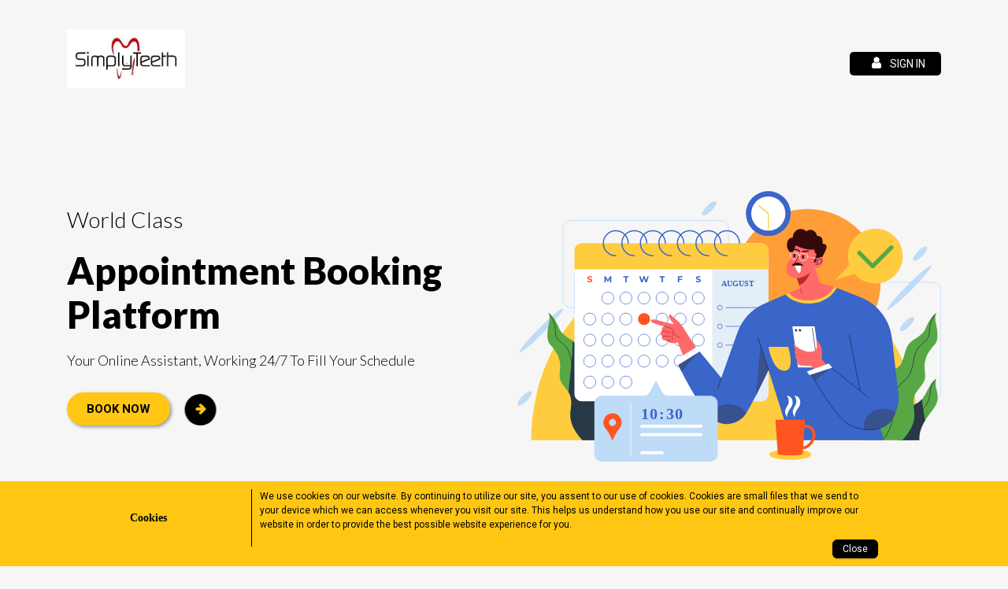

--- FILE ---
content_type: text/html; charset=UTF-8
request_url: https://simplyteethessex.ixpand.co.uk/
body_size: 30673
content:
<!DOCTYPE html>
<html lang="en">

<head>
    <meta charset="utf-8">
    <meta name="viewport" content="width=device-width, initial-scale=1, shrink-to-fit=no">
    <meta name="description" content="">
    <meta name="keywords" content="">
    <meta name="csrf-token" content="CA92DF3Gfu0uTh5B58ChRx1NDHg4RqTNX48HAUBz">
    <title>SimplyteethEssex</title>
    <link rel="icon" href="https://simplyteethessex.ixpand.co.uk/favicon/favicon.ico" type="image/x-icon" />
    <link href="https://fonts.googleapis.com/css2?family=Lato:ital,wght@0,100;0,300;0,400;0,700;0,900;1,100;1,300;1,400;1,700;1,900&display=swap" rel="stylesheet">
    <link href="https://fonts.googleapis.com/css2?family=Poppins:wght@300;400;500;600;700;800&display=swap" rel="stylesheet">
    <link href="https://fonts.googleapis.com/css2?family=Roboto:wght@300;400;500;700&display=swap" rel="stylesheet">
    <link type="text/css" rel="stylesheet" href="https://simplyteethessex.ixpand.co.uk/assets/css/front-styles.css">
        <link rel="stylesheet" href="https://cdnjs.cloudflare.com/ajax/libs/OwlCarousel2/2.3.4/assets/owl.carousel.css">
    <link rel="stylesheet" href="https://cdnjs.cloudflare.com/ajax/libs/OwlCarousel2/2.3.4/assets/owl.theme.default.css">

    <style>
        .no-services{
            border: 1px solid #f7d8dd;
            background-color: #fbeeed;
            color: #d9534f;
            padding: 20px 0;
        }

        .owl-item:hover {
            margin-top: -10px;
            transition: 1s;
            box-shadow: 0px 0px 30p x 0px #dadada;
        }
    </style>
    <link type="text/css" rel="stylesheet" href="https://simplyteethessex.ixpand.co.uk/assets/css/style.css?v3">
    <link type="text/css" rel="stylesheet" href="https://simplyteethessex.ixpand.co.uk/assets/css/select2.min.css">
    <link type="text/css" rel="stylesheet" href="https://simplyteethessex.ixpand.co.uk/assets/css/responsive.css">
    <link type="text/css" rel="stylesheet" href="https://simplyteethessex.ixpand.co.uk/front-assets/css/helper.css">
    <style>
        :root {
            --primary-color: #414552;
            --dark-primary-color: #414552;
        }
        
        #cookie-alert{background:#ffc714;color:#000;display:none;font-size:12px;overflow:hidden;padding:10px 0;text-align:left;width:100%;position:fixed;bottom:0;left:0;right:0;z-index:999;}
#cookie-alert div#message{margin:0 auto;max-width:100%;width:950px;color:#000;}
#cookie-alert div#title{border-right:1px solid #000;float:left;margin-right:10px;width:155px;min-height:73px;}
#cookie-alert a{color:#000000;text-decoration:underline;}
#cookie-alert button{background:#000000;border:1px solid #000000;border-radius:0.5em 0.5em 0.5em 0.5em;box-shadow:0 1px 2px rgba(0, 0, 0, 0.2);color:#fff;cursor:pointer;display:inline-block;outline:medium none;padding:2px 12px;text-align:center;text-decoration:none;margin-top:10px;float:right}
#cookie-alert div#title h6{color:#000;font-family:my_font;font-size:14px;font-weight:bold;line-height:73px;margin:0;}

    </style>
</head>


<body>
    <div id="pageLoader" style="position: fixed;z-index: 999;background: #ffffff;top: 0;left: 0;right: 0;bottom: 0;">
        <img style="width:60px;position:absolute;left:50%;top:50%;transform:translate(-50%,-50%)" src="https://simplyteethessex.ixpand.co.uk/assets/img/loader.svg" />
    </div>
    <header class="header">
    <nav class="topbar">
        <div class="container">
            <div class="row h-center">
                <div class="col-lg-6 col-md-6 col-6">
                    <div class="logo">
                        <a href="https://simplyteethessex.ixpand.co.uk">
                            <img src="https://simplyteethessex.ixpand.co.uk/user-uploads/logo/f9364d73e2199cb5a40617499fa4a09e.jpg" alt="logo">
                        </a>
                    </div>
                </div>

                <!--<div class="col-lg-8 col-md-4 col-12 ">-->
                <!--    -->
                
                <!--    <div class="book text-white text-center">-->

                <!--         <h4>Appointment Booking Platform <a href="https://simplyteethessex.ixpand.co.uk/services" class="btn  btn-custom booknow ml-3 d-none d-md-inline"> Book Now </a></h4>-->
                <!--    </div>-->
                <!--    -->
                <!--</div>-->

                <!--<div class="col-6 d-block d-md-none">-->
                <!-- -->
                <!--    <a href="https://simplyteethessex.ixpand.co.uk/services" class="btn  btn-custom booknow ml-3"> Book Now </a>-->
                <!--     -->
                <!--</div>-->

                <div class="col-lg-6 col-md-6 col-6 pull-right">
                    <div class=" text-right">
                    <ul class="head-contact-right">                        
                         <li class="mb-3 toplink">
                                                         <a href="https://simplyteethessex.ixpand.co.uk/login">
                                    <i class="fa fa-user  mt-4 mr-2"> </i> <span>Sign In</span>
                                </a>
                                                     </li>
                   </ul>
                   </div>
                </div>

                
            </div>
        </div>
    </nav>
</header>

        <!--<section class="section">-->
    <!--    <div class="banner-area d-none d-md-block">-->
    <!--        <div id="banner-slider" class="carousel slide" data-ride="carousel">-->
    <!--            <ul class="carousel-indicators">-->
    <!--                -->
    <!--                -->
    <!--                    <li data-target="#banner-slider" data-slide-to="0"  class="active" ></li>-->
    <!--                    -->
    <!--                -->
    <!--            </ul>-->
    <!--            <div class="carousel-inner">-->
    <!--                -->
    <!--                -->
    <!--                    <div class="carousel-item active">-->
                           
    <!--                            <img class="img-fluid" src="https://simplyteethessex.ixpand.co.uk/user-uploads/carousel-images/8099ddcf146164577f09bdf741da7f46.png" alt="carousel image">-->
                           
    <!--                    </div>-->
    <!--                    -->
    <!--                -->

    <!--            </div>-->
    <!--            -->
    <!--        </div>-->
    <!--    </div>-->
       
      
        
    <!--</section>-->

<section class="landingpage">
    <div class="container">
    <div class="row">
        <div class="col-md-6 col-xs-12 col-sm-12" >
            <div class="landinglt">
                <h4>World Class</h4>
                <h1>Appointment Booking Platform</h1>
                <h5>Your online assistant, working 24/7 to fill your schedule</h5>
                <a class="bookbtn" href="https://simplyteethessex.ixpand.co.uk/services">Book Now</a>
            </div>
        </div>
        <div class="col-md-6 hidden-xs hidden-sm">
            <div class="landingrt">
                <img src="assets/img/ixpand.svg" alt="" class="img-responsive">
            </div>
        </div>
    </div>
    </div>
</section>
    <footer class="footer">
    <div class="footer-bottom">
        <div class="container">
            <div class="row">
                <div class="col-12">
                                                <a target="_blank" href="https://simplyteethessex.ixpand.co.uk/assets/pdf/Website terms and conditions.pdf">Terms & condition</a> |
                            <a target="_blank" href="https://simplyteethessex.ixpand.co.uk/assets/pdf/Privacy policy.pdf">Privacy Policy</a>
                                        <br/>

                    © SimplyteethEssex 2026
                    Powered By <a href="https://www.ixpand.co.uk/" target="_blank">iXPand</a>
                </div>
            </div>
        </div>
    </div>
</footer>
    
    <div class="modal fade bs-modal-lg in" id="application-modal" role="dialog" aria-labelledby="myModalLabel" aria-hidden="true">
        <div class="modal-dialog modal-lg" id="modal-data-application">
            <div class="modal-content">
                <div class="modal-header">
                    <button type="button" class="close" data-dismiss="modal" aria-hidden="true"></button>
                    <span class="caption-subject font-red-sunglo bold uppercase" id="modelHeading"></span>
                </div>
                <div class="modal-body">
                    Loading...
                </div>
                <div class="modal-footer">
                    <button type="button" class="btn btn-danger" data-dismiss="modal"><i class="fa fa-times"></i> Cancel</button>
                    <button type="button" class="btn btn-success"><i class="fa fa-check"></i> Save</button>
                </div>
            </div>
            <!-- /.modal-content -->
        </div>
        <!-- /.modal-dialog -->
    </div>
    

    <div id="cookie-alert" >
        <div id="message"> 			
            <div id="title"><h6><span>Cookies </span></h6></div>
            We use cookies on our website. By continuing to utilize our site, you assent to our use of cookies. Cookies are small files that we send to your device which we can access whenever you visit our site. This helps us understand how you use our site and continually improve our website in order to provide the best possible website experience for you.
            <br>
              
            <button type="button" onclick="javascript:$('#cookie-alert').delay(100).slideUp(600);">Close</button> 			
        </div>
    </div>
    <script src="https://simplyteethessex.ixpand.co.uk/assets/js/front-scripts.js"></script>
    <script src="https://simplyteethessex.ixpand.co.uk/assets/js/select2.min.js"></script>
    <script>
        $(window).on('load', function(){
            $('#pageLoader').hide();
        });
        $(function() {
            toastr.options = {
                "progressBar": true,
                "positionClass": "toast-bottom-right",
                "preventDuplicates": true,
                "timeOut": 500,
            };
        });

        function makeSingular(time, type) {
            singular = '';
            plural = '';

            if (time == 1) {
                switch (type) {
                    case 'minutes':
                        singular = "Minute";
                        break;
                    case 'hours':
                        singular = "Hour";
                        break;
                    case 'days':
                        singular = "Day";
                        break;
                    default:
                        break;
                }
                return singular;
            }
            else {
                switch (type) {
                    case 'minutes':
                        plural = "minutes";
                        break;
                    case 'hours':
                        plural = "hours";
                        break;
                    case 'days':
                        plural = "days";
                        break;
                    default:
                        break;
                }
                return plural;
            }
        }

        function goToPage(method, pageUrl, data = null) {
            var options = {
                url: pageUrl,
                type: method,
                // container: 'section.section'
                success: function (response) {
                    if (response.status !== 'fail') {
                        window.location.href = pageUrl
                    }
                }
            };

            if (data) {
                options.data = data
            }

            $.easyAjax(options)
        }

        var LightenColor = function(color, percent) {
            var num = parseInt(color.replace('#',''),16),
                amt = Math.round(2.55 * percent),
                R = (num >> 16) + amt,
                B = (num >> 8 & 0x00FF) + amt,
                G = (num & 0x0000FF) + amt;

            return (0x1000000 + (R<255?R<1?0:R:255)*0x10000 + (B<255?B<1?0:B:255)*0x100 + (G<255?G<1?0:G:255)).toString(16).slice(1);
        };

        var DarkenColor = function(color, percent) {
            var num = parseInt(color.replace('#',''),16),
                amt = Math.round(2.55 * percent),
                R = (num >> 16) - amt,
                B = (num >> 8 & 0x00FF) - amt,
                G = (num & 0x0000FF) - amt;

            return (0x1000000 + (R<255?R<1?0:R:255)*0x10000 + (B<255?B<1?0:B:255)*0x100 + (G<255?G<1?0:G:255)).toString(16).slice(1);
        };

        var primaryColor = getComputedStyle(document.documentElement)
            .getPropertyValue('--primary-color');

        document.documentElement.style.setProperty('--dark-primary-color', '#'+DarkenColor(primaryColor, 15));
    </script>
    <script src="https://cdnjs.cloudflare.com/ajax/libs/jquery-cookie/1.4.1/jquery.cookie.min.js"></script>
    <script>
    
    // cookie popup
    if (!$.cookie("notice-accepted")) {
      $.cookie("notice-accepted", 1, { expires: 365 });
      $('#cookie-alert').delay(200).slideDown(600);
    }

    </script>
    
    <script src="https://cdnjs.cloudflare.com/ajax/libs/OwlCarousel2/2.3.4/owl.carousel.js"></script>

    <script>

        $(document).ready(function(){
            $(".owl-carousel").owlCarousel({
                // loop:true,
                margin:20,
                dots:true,
                responsiveClass: true,
                responsive: {
                    0: {
                        items: 1
                    },
                    480: {
                        items: 2
                    },
                    768: {
                        items: 3
                    },
                    1024: {
                        items: 4
                    }
                }
            });
        });

      </script>

    <script>
        $(function() {

         
            // change services as per catergory selected
            $('body').on('click', '.categories-list', (function() {
                let id = $(this).data('category-id');
                if(id){
                    $('.services-list').hide();
                    $('.service-category-'+id).fadeIn();
                }
                else{
                    $('.services-list').fadeIn();
                }

                $('html, body').animate({
                    scrollTop: $(".listings").offset().top
                }, 1000);
            }));

           
        })
    </script>
   
    <script>
        var substringMatcher = function(strs) {
            return function findMatches(q, cb) {
                var matches, substringRegex;

                // an array that will be populated with substring matches
                matches = [];

                // regex used to determine if a string contains the substring `q`
                substrRegex = new RegExp(q, 'i');

                // iterate through the pool of strings and for any string that
                // contains the substring `q`, add it to the `matches` array
                $.each(strs, function(i, str) {
                    if (substrRegex.test(str)) {
                        matches.push(str);
                    }
                });

                cb(matches);
            };
        };

        $(function () {

            // var countries = [{"id":2,"name":"Essex"},{"id":3,"name":"Simplyteeth"},{"id":7,"name":"Simplyteeth"}].map(location => location.name);
            // countries.unshift('All Locations');

            $('.select2').select2();

            if (localStorage.getItem('location')) {
                $('#location.select2').val(localStorage.getItem('location')).trigger('change');
            }
            // else {
                //     $('#location.select2').val(0);
                //     localStorage.setItem('location', 0);
                // }

                $('#location.select2').on('change', function() {
                    localStorage.setItem('location', $(this).val());

                    if (localStorage.getItem('location') !== '' && location.protocol+'//'+location.hostname+location.pathname == 'https://simplyteethessex.ixpand.co.uk/search') {
                        $('#searchForm').submit();
                    }

                    if (localStorage.getItem('location') !== '' && location.href == 'https://simplyteethessex.ixpand.co.uk/') {
                        var url = 'https://simplyteethessex.ixpand.co.uk?location=variable';
                        url = url.replace('variable', localStorage.getItem('location'));

                        $.easyAjax({
                            url: url,
                            type: 'GET',
                            success: function (response) {

                            // $('.cart-badge').text('0');

                            var deals = '';

                            if (response.deals.length > 0) {

                                $('#deals_section').show();
                                response.deals.forEach(deal => {
                                    var deal_type = deal.deal_type=='' ? "Offer" : "Combo";

                                    deals += `
                                    <div class="owl-item">
                                    <div class="listing-item">
                                        <div class="img-holder" style="background-image: url('${deal.deal_image_url}')">
                                            <div class="category-name">
                                                <i class="flaticon-fork mr-1">${deal_type}</i>
                                            </div>
                                        </div>
                                        <div class="list-content">
                                            <h5 class="mb-2">
                                            <a href="${deal.deal_detail_url}">${deal.title}</a>
                                            </h5>
                                            <div><i class="fa fa-map-marker"></i> ${deal.location.name} </div>
                                            <ul class="ctg-info centering h-center v-center">
                                                <li class="mt-2">
                                                    <div class="service-price">
                                                        <s class="h6 text-danger">${deal.original_amount}</s>
                                                        <span class="unit">£</span>${deal.deal_amount}
                                                    </div>
                                                </li>
                                                <li class="mt-2">
                                                    <div style="margin-left: 2.5em" class="dropdown add-items center-h">

                                                        <a href="${deal.deal_detail_url}" class="btn-custom btn-blue dropdown-toggle">
                                                            View Detail                                                        </a>

                                                    </div>
                                                </li>
                                            </ul>
                                        </div>
                                    </div>
                                </div>`
                                });

                                $('.owl-stage .owl-item').each(function(){
                                    $('.listing-item').remove();
                                });

                                $('.owl-carousel').owlCarousel('destroy');
                                $(".owl-carousel").css('class','owl-loaded');

                                $('#owl-carousel').html('<div class="owl-carousel owl-theme owl-loaded"><div class="owl-stage-outer"><div class="owl-stage">'+deals+'</div></div></div>');

                                $(".owl-carousel").owlCarousel({
                                    // loop:true,
                                    margin:20,
                                    dots:true,
                                    responsiveClass: true,
                                    responsive: {
                                        0: {
                                            items: 1
                                        },
                                        480: {
                                            items: 2
                                        },
                                        768: {
                                            items: 3
                                        },
                                        1024: {
                                            items: 4
                                        }
                                    }
                                });
                            }
                            else {
                                $('#deals_section').hide();
                            }


                            var categories = `
                                <div class="col-xl-2 col-lg-3 col-md-4 col-sm-6 col-12 mb-30 categories-list">
                                    <div class="ctg-item" style="background-image:url('https://simplyteethessex.ixpand.co.uk/assets/img/pl-slide1.jpg')">
                                        <a href="javascript:;">
                                            <div class="icon-box">
                                                <i class="flaticon-fork"></i>
                                            </div>
                                            <div class="content-box">
                                                <h5 class="mb-0">
                                                    All                                                </h5>
                                            </div>
                                        </a>
                                    </div>
                                </div>`;

                            response.categories.forEach(category => {
                                if (category.services.length > 0) {
                                    var defaultAsset = 'https://simplyteethessex.ixpand.co.uk/assets/img/pl-slide1.jpg';
                                    var asset = 'https://simplyteethessex.ixpand.co.uk/user-uploads/category/'+category.image;
                                    var url = category.image ?  asset : defaultAsset;
                                    categories += `
                                <div class="col-xl-2 col-lg-3 col-md-4 col-sm-6 col-12 mb-30 categories-list" data-category-id="${category.id}">
                                    <div class="ctg-item" style="background-image:url('${url}')">
                                        <a href="javascript:;">
                                            <div class="icon-box">
                                                <i class="flaticon-fork"></i>
                                            </div>
                                            <div class="content-box">
                                                <h5 class="mb-0">
                                                    ${category.name}
                                                </h5>
                                            </div>
                                        </a>
                                    </div>
                                </div>`
                                }
                            });

                            $('#categories').html(categories);


                            var services = '';

                            if (response.services.length > 0) {
                                response.services.forEach(service => {
                                    var defaultAsset = 'https://simplyteethessex.ixpand.co.uk/assets/img/pl-slide1.jpg';
                                    var asset = "https://simplyteethessex.ixpand.co.uk/user-uploads/service/"+service.id+'/'+service.default_image;
                                    var url = service.image ?  asset : defaultAsset;

                                    services += `
                                    <div class="col-lg-4 col-md-6 col-12 mb-30 services-list service-category-${service.category_id}">
                                        <div class="listing-item">
                                            <div class="img-holder">
                                                <img src="${url}" alt="list">
                                                <div class="category-name">
                                                    <a href="#" class="c-black">
                                                        <i class="flaticon-fork mr-1"></i>${service.category.name}
                                                    </a>
                                                </div>
                                            </div>
                                            <div class="list-content">
                                                <h5 class="mb-2">
                                                    <a href="${service.service_detail_url}">${service.name}</a>
                                                </h5>
                                                <ul class="ctg-info centering h-center v-center">
                                                    <li class="mt-1">
                                                        <div class="service-price">
                                                            <span class="unit">£</span>${service.discounted_price}
                                                        </div>
                                                    </li>
                                                    <li class="mt-1">
                                                        <div class="dropdown add-items">
                                                            <a href="javascript:;" class="btn-custom btn-blue dropdown-toggle add-to-cart"
                                                        data-service-price="${service.discounted_price}"
                                                        data-service-id="${service.id}"
                                                        data-service-name="${service.name}"
                                                        aria-expanded="false">
                                                                Add                                                                <span class="fa fa-plus"></span>
                                                            </a>
                                                        </div>
                                                    </li>
                                                </ul>
                                            </div>
                                        </div>
                                    </div>`
                                });

                            services += `
                            <div class="col-12 text-right">
                                <a href="javascript:;" onclick="goToPage('GET', 'https://simplyteethessex.ixpand.co.uk/booking')" class="btn btn-custom">
                                    Select Booking Time                                    <i class="fa fa-angle-right ml-1"></i>
                                </a>
                            </div>`;
                            }
                            else {
                                services += `
                                <div class="col-12 text-center mb-5">
                                    <h3 class="no-services">
                                        <i class="fa fa-exclamation-triangle"></i> No Services Found.                                    </h3>
                                </div>`
                            }

                            $('#services').html(services);

                            $('html, body').animate({
                                scrollTop: $(".categories").offset().top
                            }, 1000);
                        }
                    })
                }
            });

            let searchParams = new URLSearchParams(window.location.search);
            if (searchParams.has('search_term')) {
                $('#search_term').val(searchParams.get('search_term'));
            }

            setActiveClassToLanguage();
        });

        function logoutUser(e) {
            e.preventDefault();
            $('#logoutForm').submit();
        }

        function setActiveClassToLanguage() {
            // language switcher
            if ('') {
                $('.language-drop .dropdown-item').filter(function () {
                    return $(this).data('lang-code') === ''
                }).addClass('active');
            }
            else {
                $('.language-drop .dropdown-item').filter(function () {
                    return $(this).data('lang-code') === 'en'
                }).addClass('active');
            }
        }

        $('#searchForm').on('submit', function (e) {
            var searchTerm = $('#search_term').val();

            if (searchTerm.length == 0) {
                return false;
            }

            $("<input />").attr("type", "hidden")
                .attr("name", "location")
                .attr("value", localStorage.getItem('location'))
                .appendTo("#searchForm");
        });

        $('.language-drop .dropdown-item').click(function () {
            let code = $(this).data('lang-code');

            let url = 'https://simplyteethessex.ixpand.co.uk/change-language/:code';
            url = url.replace(':code', code);

            if (!$(this).hasClass('active')) {
                $.easyAjax({
                    url: url,
                    type: 'POST',
                    container: 'body',
                    data: {
                        _token: 'CA92DF3Gfu0uTh5B58ChRx1NDHg4RqTNX48HAUBz'
                    },
                    success: function (response) {
                        if (response.status == 'success') {
                            location.reload();
                            setActiveClassToLanguage();
                        }
                    }
                })
            }
        });

    </script>

</body>

</html>


--- FILE ---
content_type: text/css
request_url: https://simplyteethessex.ixpand.co.uk/assets/css/style.css?v3
body_size: 55056
content:
@import url('https://fonts.googleapis.com/css?family=Open+Sans:400,600,700|Raleway:400,500,600,700,800&display=swap');


body {
    margin: 0;
    font-family: 'Roboto', sans-serif;
    font-size: 15px;
    font-weight: 400;
    color: #666;
    background-color: #ffffff;
}

/* ======================
	normalize css
======================= */

p {
    font-family: 'Roboto', sans-serif;
    color: #858585;
    line-height: 24px;
    margin: 0;
    margin-bottom: 15px;
}

a {
    text-decoration: none;
    outline: 0 none;
    cursor: pointer;
}

i {
    line-height: 1;
    font-style: normal;
}

ul,
li {
    list-style: none;
    padding: 0;
    margin: 0;
}

a:hover,
a:focus {
    text-decoration: none;
    outline: 0 none;
}

img {
    border-style: none;
    height: auto;
    max-width: 100%;
    vertical-align: middle;
}

.show>.btn-dark.dropdown-toggle:focus,
.btn-dark.focus,
.btn-dark:focus,
.btn.focus,
.btn:focus {
    box-shadow: none;
}

button:focus {
    outline: 0;
    outline: 0;
}

.h-center {
    align-items: center;
}

.btn {
    font-family: 'Lato', sans-serif;
}

.btn-custom {
    font-weight: 600;
    position: relative;
    background-color: #222;
    color: #fff;
    border-radius: 5px;
    padding: 13px 25px;
    line-height: 1;
    font-size: 12px;
    text-transform: capitalize;
    -webkit-border-radius: 5px;
    -moz-border-radius: 5px;
    -ms-border-radius: 5px;
    -o-border-radius: 5px;
    cursor: pointer;
    transition: all 0.3s ease;
    -webkit-transition: all 0.3s ease;
    -moz-transition: all 0.3s ease;
    -ms-transition: all 0.3s ease;
    -o-transition: all 0.3s ease;
    z-index: 0;
    overflow: hidden;
    font-size: 15px;
    border: 0;
}

.btn-custom:hover {
    color: #fff;
    background-color: #222;
}

.btn-custom::before {
    position: absolute;
    top: 50%;
    left: 50%;
    z-index: -1;
    display: block;
    content: '';
    width: 0;
    height: 0;
    background: rgba(255, 255, 255, 0.3);
    -webkit-transform: translate(-50%, -50%);
    -ms-transform: translate(-50%, -50%);
    transform: translate(-50%, -50%);
    opacity: 0;
    -moz-transform: translate(-50%, -50%);
    -o-transform: translate(-50%, -50%);
}

.btn-lit.btn-custom::before {
    background: #b6ffff;
}

.btn-custom:hover::before {
    -webkit-animation: circle .75s;
    animation: circle .75s;
    opacity: 1;
}

.btn-custom-danger {
    font-weight: 600;
    position: relative;
    background-color: #e32c2d;
    color: #fff;
    border-radius: 5px;
    padding: 9px 15px 8px;
    line-height: 1;
    font-size: 12px;
    text-transform: capitalize;
    -webkit-border-radius: 5px;
    -moz-border-radius: 5px;
    -ms-border-radius: 5px;
    -o-border-radius: 5px;
    cursor: pointer;
    transition: all 0.3s ease;
    -webkit-transition: all 0.3s ease;
    -moz-transition: all 0.3s ease;
    -ms-transition: all 0.3s ease;
    -o-transition: all 0.3s ease;
    z-index: 0;
    overflow: hidden;
    font-size: 13px;
    border: 0;
}

.btn-custom-danger:hover {
    color: #fff;
    background-color: #e32c2d;
}

.btn-custom-danger::before {
    position: absolute;
    top: 50%;
    left: 50%;
    z-index: -1;
    display: block;
    content: '';
    width: 0;
    height: 0;
    background: rgba(255, 255, 255, 0.3);
    -webkit-transform: translate(-50%, -50%);
    -ms-transform: translate(-50%, -50%);
    transform: translate(-50%, -50%);
    opacity: 0;
    -moz-transform: translate(-50%, -50%);
    -o-transform: translate(-50%, -50%);
}

.btn-custom-danger:hover::before {
    -webkit-animation: circle .75s;
    animation: circle .75s;
    opacity: 1;
}

.btn-lg {
    padding: 12px 30px;
}

@-webkit-keyframes circle {
    0% {
        opacity: 1;
    }

    40% {
        opacity: 1;
    }

    100% {
        width: 110%;
        height: 110%;
        opacity: 0;
    }
}

@keyframes circle {
    0% {
        opacity: 1;
    }

    40% {
        opacity: 1;
    }

    100% {
        width: 110%;
        height: 110%;
        opacity: 0;
    }
}

.btn-lit,
.btn-lit:hover {
    background-color: #fff;
    color: var(--primary-color);
}

.btn-blue {
    background-color: var(--primary-color);
    color: #fff;
}

.sp-80-50 {
    padding-top: 80px;
    padding-bottom: 50px;
}

.sp-80 {
    padding-top: 40px;
    padding-bottom: 40px;
}

.bg-dull {
    background-color: #f5f7fa;
}

.bg-w {
    background-color: #fff;
}

.mt-30 {
    margin-top: 30px;
}

.mb-30 {
    margin-bottom: 30px;
}

.mb-60 {
    margin-bottom: 60px;
}


/* ======================
	HEADINGS
======================= */

h1,
h2,
h3,
h4,
h5,
h6 {
    color: #000;
    font-weight: 700;
    margin-top: 0;
    margin-bottom: 15px;
    font-family: 'Lato', sans-serif;
}

h1 {
    font-size: 55px;
    font-weight: 600;
    text-transform: capitalize;
}

h2 {
    font-size: 48px;
    font-weight: 600;
    text-transform: capitalize;
}

h3 {
    font-size: 30px;
    font-weight: 600;
    text-transform: capitalize;
}

h4 {
    font-size: 22px;
    font-weight: 600;
    text-transform: capitalize;
}

h5 {
    font-size: 15px;
    font-weight: 600;
    text-transform: capitalize;
}

h5 a,
h6 a {
    color: inherit;
    transition: all .3s ease;
    -webkit-transition: all .3s ease;
    -moz-transition: all .3s ease;
    -ms-transition: all .3s ease;
    -o-transition: all .3s ease;
}

h5 a:hover {
    color: var(--primary-color);
}

a:hover,
a:focus {
    text-decoration: none;
    outline: 0 none;
    color: inherit;
}

h6 {
    font-size: 16px;
    font-weight: 600;
    text-transform: capitalize;
}

.centering {
    display: flex;
    flex-wrap: wrap;
}

.v-center {
    justify-content: space-between;
}

.v-content-center {
    justify-content: center;
}


.c-theme {
    color: var(--primary-color);
}

.c-black {
    color: #000;
}

/*==================
   all title
==================*/

.all-title {
    text-align: center;
    position: relative;
    margin-bottom: 60px;
}

.sec-title {
    color: #222;
    position: relative;
    margin-bottom: 10px;
    line-height: 1;
    padding-bottom: 20px;

}

.sec-title::after {
    position: absolute;
    background-color: var(--primary-color);
    height: 1px;
    width: 80px;
    content: '';
    bottom: 0;
    left: 50%;
    transform: translateX(-50%);
}

.sec-title::before {
    position: absolute;
    height: 17px;
    background-color: #fff;
    width: 17px;
    color: var(--primary-color);
    font-family: fontAwesome;
    content: '\f041';
    bottom: -8px;
    padding: 1.5px 0;
    text-align: center;
    font-size: 15px;
    z-index: 1;
    left: 50%;
    transform: translateX(-50%);
}

.bg-dull .sec-title::before {
    background-color: #f5f7fa;
}

.all-title p {
    max-width: 800px;
    margin: 0 auto 5px;
    color: #858585;
    text-transform: uppercase;
    font-size: 14px;
}


/* Header */
.head-top {
    background-color: #f5f7fa;
    padding: 5px 0;
}

.head-top ul {
    display: flex;
    align-items: center;
    justify-content: flex-start;
    font-size: 13px;
    color: #222;
}

.head-top .head-contact-right {
    justify-content: flex-end;
}

.location-search .input-wrap select {
    border: 1px solid #ddd;
    background-color: #fff;
    padding: 3px 10px;
    text-transform: capitalize;
    border-radius: 50px;
    overflow: hidden;
    padding-left: 30px;
    width: auto;
}

.location-dropdown{
    position: relative;
}

.tt-menu.tt-open{
    position: absolute;
    z-index: 3;
    display: none;
    background-color: #fff;
    transition: all .3s ease;
    -webkit-transition: all .3s ease;
    -moz-transition: all .3s ease;
    -ms-transition: all .3s ease;
    -o-transition: all .3s ease;
    width: 100%;
    box-shadow: 0 0 4px #ececec;
}

.tt-suggestion.tt-selectable, #noLocation {
    padding: 4px 15px;
}

.tt-cursor {
    background-color: #f5f7fa;
    color: #16181b;
}

/*.location-dropdown:hover .search-container{*/
    /*display:block;*/
/*}*/

/*.search-names{*/
    /*padding: 10px;*/
    /*font-size: 14px;*/
    /*text-transform: capitalize;*/
    /*color: #222;    display: block;*/
    /*width: 100%;*/
/*}*/

input:focus {
    outline: 0
}

.input-wrap,
.location-dropdown{
    position: relative;
    display: inline-block;
}

.input-wrap i {
    color: #222;
    margin-right: 3px;
    position: absolute;
    left: 14px;
    top: 8px;
    z-index: 1;
}

.input-wrap .select2-container .select2-selection--single .select2-selection__rendered {
    padding-left: 30px;
}

.search-form .input-wrap {
    width: calc(100% - 107px);
    padding-left: 30px;
}

.search-form .input-wrap .form-control {
    padding: 6px 15px;
}

.search-form .input-wrap i {
    left: 14px;
    top: 10px;
    color: #858585;
    font-size: 13px;
}

.location-search input {
    border: 0;
    border-radius: 50px;
}

.search-form .btn {
    padding: 10px 3px;
    position: absolute;
    width: 100px !important;
    right: 4px;
    top: 4px;
    border-radius: 50px;
    -webkit-border-radius: 50px;
    -moz-border-radius: 50px;
    -ms-border-radius: 50px;
    -o-border-radius: 50px;
}

.head-top ul li {
    line-height: 1;
    display: flex;
    align-items: center;
    margin: 3px 0;
    color: #666;
}

.head-top ul li a {
    color: #666;
}

.head-top li i {
    color: #222;
    margin-right: 3px;
}

.head-top ul li:not(:first-child) {
    margin-left: 13px;
    padding: 2px 0;
    padding-left: 13px;
    border-left: 1px solid #ccc;
}

.head-contact li a {
    color: #666;
}

.navbar-toggler-icon {
    display: block;
    width: 20px;
    height: 2.5px;
    margin: 4px 0;
    position: relative;
    z-index: 1;
    background-color: #fff;
}

.navbar-toggler-icon:nth-child(2) {
    width: 25px;
}

.navbar-toggler {
    padding: 2px;
    line-height: 1;
    border-radius: 0;
    -webkit-border-radius: 0;
    -moz-border-radius: 0;
    -ms-border-radius: 0;
    -o-border-radius: 0;
}

.navbar {
    padding: 0;
    justify-content: flex-end;
}

.topbar {
    background-color: #fff;
    border-bottom: 1px solid #eee;
    position: relative;
    overflow: hidden;
}

.top-cart i {
    color: #fff;
    font-size: 15px;
}

.top-cart {
    position: relative;
    margin-left: 30px;
}

.top-cart a {
    padding: 10px 15px;
    border-radius: 5px;
    background-color: var(--primary-color);
    -webkit-border-radius: 5px;
    -moz-border-radius: 5px;
    -ms-border-radius: 5px;
    -o-border-radius: 5px;
    display: inline-block;
}

.cart-badge {
    border-radius: 50%;
    background-color: #d40303;
    color: #fff;
    padding: 2px 5.5px;
    font-size: 9px;
    position: absolute;
    top: -6px;
    right: 5px;
    text-align: center;
    -webkit-border-radius: 50%;
    -moz-border-radius: 50%;
    -ms-border-radius: 50%;
    -o-border-radius: 50%;
}

.topbar .logo {
    position: relative;
    padding: 22px 0px;
    display: inline-block;
    z-index: 0;
}

.logo img {
    width: 150px;
}


.logo a {
    color: #222;
    font-size: 30px;
    font-weight: 600;
    line-height: 1;
    text-transform: capitalize;
}


/* banner area */
.carousel-inner img {
    width: 100%;
    height: auto;
    object-fit: cover;
    object-position: top;
}

.banner-controls a {
    opacity: 1;
    color: #222;
    transition: all 0.3s ease;
    font-size: 20px;
    display: inline-block;
    padding: 0 10px;
    position: relative;
    -webkit-transition: all 0.3s ease;
    -moz-transition: all 0.3s ease;
    -ms-transition: all 0.3s ease;
    -o-transition: all 0.3s ease;
    background-color: #fff;
    height: 30px;
    width: 30px;
    line-height: 30px;
    margin: 5px;
    border-radius: 3px;
    box-shadow: 0 0 13px #e3e3e3;
    -webkit-border-radius: 3px;
    -moz-border-radius: 3px;
    -ms-border-radius: 3px;
    -o-border-radius: 3px;
}

.banner-controls a:hover,
.banner-controls a:focus {
    background-color: #222;
}

.carousel-control-prev-icon,
.carousel-control-next-icon {
    background-image: none;
}

.banner-controls {
    position: absolute;
    bottom: 10px;
    right: 10px;
    font-size: 0;
}

.carousel-indicators {
    bottom: auto;
    left: 0;
    top: 50%;
    transform: translateY(-50%);
    z-index: 15;
    padding-left: 0;
    margin-right: 0;
    margin-left: 0;
    width: auto;
    display: block;
    right: auto;
    padding: 10px 20px;
    padding-left: 0;
}

.carousel-indicators li {
    margin: 0;
    width: 25px;
    border: 0;
    height: 2px;
    margin: 15px 0;
    transition: all 0.5s ease-in-out;
    -webkit-transition: all 0.5s ease-in-out;
    -moz-transition: all 0.5s ease-in-out;
    -ms-transition: all 0.5s ease-in-out;
    -o-transition: all 0.5s ease-in-out;
    opacity: 1;
}

.carousel-indicators .active {
    background-color: #222;
    width: 35px;
}

/* search area */
.search-form {
    flex-grow: 1;
}

.search-form form {
    max-width: 450px;
    margin-left: auto;
    box-shadow: 0 0 7px #dadada;
    padding: 4px;
    position: relative;
    border-radius: 50px;
    -webkit-border-radius: 50px;
    -moz-border-radius: 50px;
    -ms-border-radius: 50px;
    -o-border-radius: 50px;
}

.form-control {
    border: 0;
    padding: 20px;
    border: 0;
    -webkit-box-shadow: none;
    box-shadow: none;
    border-radius: 0;
    -webkit-transition: all .3s ease;
    -o-transition: all .3s ease;
    transition: all .3s ease;
    background-color: #fff;
    color: #858585;
    font-weight: 400;
    position: relative;
    padding: 8px 15px 6px;
    height: auto;
    -webkit-border-radius: 0;
    -moz-border-radius: 0;
    -ms-border-radius: 0;
    -o-border-radius: 0;
    font-size: 14px;
}

/* Shine */
.hover14 figure {
    position: relative;
    max-width: 250px;
    display: inline-block;
    transition: all 1s;
}
.hover14 figure::before {
	position: absolute;
	top: 0;
	left: -75%;
	z-index: 2;
	display: block;
	content: '';
	width: 50%;
	height: 100%;
	background: -webkit-linear-gradient(left, rgba(255,255,255,0) 0%, rgba(255,255,255,.3) 100%);
	background: linear-gradient(to right, rgba(255,255,255,0) 0%, rgba(255,255,255,.3) 100%);
	-webkit-transform: skewX(-25deg);
	transform: skewX(-25deg);
}
.hover14 figure:hover
{
    transform: scale(1.2,1.2);
}
.hover14 figure:hover::before {
	-webkit-animation: shine 1.75s;
	animation: shine 1.75s;
}
.slot-date-head
{
    text-align: center;
    padding:15px 10px;
    text-transform: none;
    font-weight: 600;
    color: #33475b;
    font-size: 16px;
    margin-bottom: 5px;
}
.slot-date-head span
{
    width: 100%;
    font-size: 18px;
    display: block;
}
.slot-date-head + .mdx-grid-card
{
    padding-top: 0 !important;
    overflow: auto;
    /*min-height: 420px;*/
    /*max-height: 440px;*/
}
@-webkit-keyframes shine {
	100% {
		left: 125%;
	}
}
@keyframes shine {
	100% {
		left: 125%;
	}
}
/*input:-webkit-autofill,*/
/*input:-webkit-autofill:hover, */
/*input:-webkit-autofill:focus,*/
/*textarea:-webkit-autofill,*/
/*textarea:-webkit-autofill:hover,*/
/*textarea:-webkit-autofill:focus,*/
/*select:-webkit-autofill,*/
/*select:-webkit-autofill:hover,*/
/*select:-webkit-autofill:focus {*/
/*  border: 1px solid #d0d0d0;*/
/*  -webkit-text-fill-color: #f8f8f8;*/
/*  background:#f8f8f8!important;*/
/*  -webkit-box-shadow: 0 0 0px 1000px #f8f8f8 inset;*/
/*  transition: background-color 5000s ease-in-out 0s;*/
/*  color:#000;*/
/*}*/

/* .form-control[name='email'] {
    text-transform: lowercase;
} */

.form-control:focus,
.form-control:hover {
    border-color: #d0d0d0 !important;
    outline: 0;
    -webkit-box-shadow: none;
    box-shadow: none;
}

.br-0 {
    border-radius: 0;
    -webkit-border-radius: 0;
    -moz-border-radius: 0;
    -ms-border-radius: 0;
    -o-border-radius: 0;
}

/* categories */
.ctg-item {
    text-align: center;
    transition: all 0.5s linear;
    -webkit-transition: all 0.5s linear;
    -moz-transition: all 0.5s linear;
    -ms-transition: all 0.5s linear;
    -o-transition: all 0.5s linear;
    border: 1px solid #ebebeb;
    border-radius: 10px;
    -webkit-border-radius: 10px;
    -moz-border-radius: 10px;
    -ms-border-radius: 10px;
    -o-border-radius: 10px;
    overflow: hidden;
    background-repeat: no-repeat;
    background-size: cover;
    background-position: center;
    z-index: 0;
    position: relative;
}

.ctg-item::before {
    position: absolute;
    width: 100%;
    height: 100%;
    left: 0px;
    top: 0px;
    content: "";
    opacity: 0.6;
    z-index: -1;
    background: #000;
}

.ctg-item a {
    padding: 40px 5px;
    display: block;
    margin: 5px;
    border-radius: 5px;
}

.ctg-item a.active {
    border: 1px solid #fff;
}

.ctg-item:hover {
    -webkit-box-shadow: 0px 0px 40px 0px rgba(89, 89, 89, 0.10);
    box-shadow: 0px 0px 40px 0px rgba(89, 89, 89, 0.10);
    border-color: transparent;
}

.ctg-item h5 {
    color: #fff;
    font-weight: 500;
}


/* popular listing */

.listing-item {
    color: #222;
    background-color: #fff;
    border-radius: 10px;
    -webkit-transition: opacity 0.3s ease;
    -o-transition: opacity 0.3s ease;
    transition: opacity 0.3s ease;
    -webkit-box-shadow: 0px 0px 30px 0px rgba(89, 89, 89, 0.15);
    box-shadow: 0px 0px 30px 0px rgba(89, 89, 89, 0.15);
}

.listing-item .img-holder {
    overflow: hidden;
    border-radius: 10px;
    position: relative;
    z-index: 0;
    -webkit-border-radius: 10px;
    -moz-border-radius: 10px;
    -ms-border-radius: 10px;
    -o-border-radius: 10px;

    background-repeat: no-repeat;
    background-size: cover;
    height: 240px;
}

.list-content {
    padding: 20px;
}

.list-content p{
    font-size: 13px;
    min-height: 70px;
}

.listing-item a,
.listing-item span {
    text-transform: capitalize;
}

.listing-item .img-holder::before {
    position: absolute;
    border-radius: 100px;
    top: 50%;
    left: 50%;
    z-index: 1;
    display: block;
    content: '';
    width: 0;
    height: 0;
    background: rgba(255, 255, 255, 0.3);
    -webkit-transform: translate(-50%, -50%);
    -ms-transform: translate(-50%, -50%);
    transform: translate(-50%, -50%);
    opacity: 0;
}

.ctg-info {
    border-top: 1px solid #ebebeb;
    padding-top: 10px;
}

.ctg-info li {
    text-transform: capitalize;
    color: #000;
    font-size: 14px;
}

.category-name, .time-remaining {
    position: absolute;
    background: rgba(255, 255, 255, 0.85);
    border-radius: 5px;
    font-size: 13px;
    padding: 7px 15px;
    display: -webkit-box;
    display: -ms-flexbox;
    display: flex;
    -webkit-box-pack: center;
    -ms-flex-pack: center;
    justify-content: center;
    -webkit-box-align: center;
    -ms-flex-align: center;
    align-items: center;
    -ms-flex-wrap: wrap;
    flex-wrap: wrap;
    -webkit-border-radius: 5px;
    -moz-border-radius: 5px;
    -ms-border-radius: 5px;
    -o-border-radius: 5px;
}

.category-name {
    top: 15px;
    right: 15px;
}

.time-remaining {
    bottom: 0;
    left: 0;
    background: var(--primary-color);
    opacity: 0.85;
    border-radius: 0 0 10px 10px;
    -webkit-border-radius: 0 0 10px 10px;
    -moz-border-radius: 0 0 10px 10px;
    -ms-border-radius: 0 0 10px 10px;
    -o-border-radius: 0 0 10px 10px;
    width: 100%;
    color: #fff;
}

.dropdown-menu {
    position: absolute;
    z-index: 3;
    opacity: 0;
    visibility: hidden;
    text-align: left;
    margin: 0;
    background-color: #000000;
    display: block;
    border-radius: 0;
    transform: translateY(20px);
    transition: all .3s ease;
    -webkit-transition: all .3s ease;
    -moz-transition: all .3s ease;
    -ms-transition: all .3s ease;
    -o-transition: all .3s ease;
    -webkit-transform: translateY(20px);
    -moz-transform: translateY(20px);
    -ms-transform: translateY(20px);
    -o-transform: translateY(20px);
    /*width: 100%;*/
    min-width: auto;
    border: 0;
    padding: 0;
    box-shadow: 0 0 4px #ececec;
}
.dropdown:hover>.dropdown-menu {
    opacity: 1;
    visibility: visible;
    transform: translateY(0px);
    -webkit-transform: translateY(0px);
    -moz-transform: translateY(0px);
    -ms-transform: translateY(0px);
    -o-transform: translateY(0px);
    z-index: 99;
}

.dropdown-item {
    padding: 20px 20px;
    font-size: 14px;
    text-transform: capitalize;
    /*text-align: center;*/
    color: #222;
}

.dropdown-item:hover {
    background-color: #000000
}

.dropdown-item.active:hover {
    color: #16181b;
}

.add-items .dropdown .dropdown-toggle {
    text-transform: capitalize;
    background-color: var(--primary-color);
    color: #fff;
    font-size: 12px;
    font-weight: 400;
    padding: 7px 15px 8px;
    border-radius: 0;
    line-height: 1;
    display: block;
}

.add-items span {
    font-size: 10px;
    margin-left: 5px;
}

.dropdown-toggle::after {
    display: none;
}

.img-holder {
    position: relative;
    overflow: hidden;
}

.img-holder img {
    transform: scale(1.1);
    width: 100%;
    height: 240px;
    transition: all 0.5s linear;
    -webkit-transition: all 0.5s linear;
    -moz-transition: all 0.5s linear;
    -ms-transition: all 0.5s linear;
    -o-transition: all 0.5s linear;
    -webkit-transform: scale(1.1);
    -moz-transform: scale(1.1);
    -ms-transform: scale(1.1);
    -o-transform: scale(1.1);
}

.listing-item:hover img {
    transform: scale(1);
    -webkit-transform: scale(1);
    -moz-transform: scale(1);
    -ms-transform: scale(1);
    -o-transform: scale(1);
}

.service-price {
    font-size: 20px;
    font-weight: 500;
    color: #222;
}

.service-price .unit {
    font-size: 15px;
    vertical-align: text-top;
    font-weight: 400;
    margin-right: 1px;
}

.footer {
    background-color: #f5f7fa;
}

.footer-top {
    padding: 80px 0;
}

.company-details .f-content {
    position: relative;
    margin-top: 10px;
    color: #222;
}

.company-details .f-content p {
    color: #222;
}

.f-content i {
    color: #222;
    font-size: 35px;
    margin-bottom: 15px;
    display: block;
}

.company-details .f-content a {
    color: #222;
}

.foot-title h4 {
    padding-bottom: 15px;
    position: relative;
}

.quick-link a {
    position: relative;
    margin: 0 2rem;
    color:#31639c;
    font-size: 20px;
    text-transform: capitalize;
    -webkit-transition: all 0.3s ease-in-out;
    -o-transition: all 0.3s ease-in-out;
    transition: all 0.3s ease-in-out;
}

.quick-link a:hover {
    padding-left: 5px;
    color: #222;
}

.foot-title h4::after {
    position: absolute;
    background-color: #31639c;
    height: 2px;
    width: 40px;
    content: '';
    bottom: 0;
    left: 0;
}

.footer-bottom {
    box-shadow: 0 -3px 12px 0px #f1f1f1;
    padding: 15px 0;
    text-align: center;
    background-color: #fff;
}

/* datepicker */

.datepicker-inline {
    width: 100%;
    border-radius: 0;
    padding: 20px;
}

.datepicker .prev,
.datepicker .datepicker-switch,
.datepicker .next {
    padding: 30px 0;
    font-weight: 500;
    letter-spacing: 1px;
    border-radius: 0;
    color: #fff;
}

.datepicker .datepicker-switch:hover,
.datepicker .prev:hover,
.datepicker .next:hover,
.datepicker tfoot tr th:hover {
    background-color: var(--primary-color);
}

.datepicker .table-condensed {
    width: 100%;
    margin: 0 auto;
}

.date-picker {
    box-shadow: 2px 0 5px var(--dark-primary-color);
    z-index: 1;
    background: var(--primary-color);
    border-radius: 5px;
    -webkit-border-radius: 5px;
    -moz-border-radius: 5px;
    -ms-border-radius: 5px;
    -o-border-radius: 5px;
    max-width: 800px;
    margin: auto;
}

.datepicker table tr td.active.active,
.datepicker table tr td.active.active:focus,
.datepicker table tr td.active.highlighted.active:focus {
    background: rgba(255, 255, 255, 1);
    box-shadow: 0 0 20px 0px var(--dark-primary-color);
    color: var(--primary-color);
    font-size: 20px;
    font-weight: 800;
    padding: 15.5px;
}

.datepicker table tr td.active.active:hover {
    background-color: var(--dark-primary-color);
}

.datepicker .datepicker-switch {
    text-transform: uppercase;
}

.datepicker table tr th.dow {
    font-weight: 500;
    text-transform: uppercase;
    font-size: 13px;
    letter-spacing: 1px;
    padding: 12px 0;
    color: #fff;
    border-radius: 0;
}

.datepicker table tr td.disabled,
.datepicker table tr td.disabled:hover {
    color: #fff;
    opacity: 0.4;
}

.datepicker table tr td.day:hover,
.datepicker table tr td.focused {
    background: rgba(255, 255, 255, 0.2);
}

.datepicker table tr td.today {
    border-radius: 0;
    -webkit-border-radius: 0;
    -moz-border-radius: 0;
    -ms-border-radius: 0;
    -o-border-radius: 0;
}

.datepicker table tr td.day {
    border-radius: 6px;
    font-size: 13px;
    -webkit-border-radius: 6px;
    -moz-border-radius: 6px;
    -ms-border-radius: 6px;
    -o-border-radius: 6px;
    padding: 20px;
    color: #fff;
}

.datepicker table tr td span.new,
.datepicker table tr td span{
    color:#fff;
}

.datepicker table tr td span.disabled,
.datepicker table tr td span.disabled:hover {
    color: #fff;
    opacity: 0.5;
}

.datepicker table tr td span:hover{
    background: rgba(255, 255, 255, 0.2);
}

.datepicker table tr td span:hover, .datepicker table tr td span.focused:hover{
    background: rgba(255, 255, 255, 0.2);
}

.datepicker table tr td span.focused {
    background: transparent;
}

.datepicker table tr td span.active.active{
    color:var(--primary-color);
    box-shadow: 0 0 20px 0px #0c315d;
    border-radius: 4px;
    background-color: #fff;
}

.slots-wrapper {
    border-radius:5px;
    position: relative;
    background-color: var(--dark-primary-color);
    z-index: 0;
    margin-left: 30px;
    display: none;
    align-content: space-between;
    margin-right: 30px;
    justify-content: center;
    flex-wrap: wrap;
    -webkit-border-radius: 5px;
    -moz-border-radius: 5px;
    -ms-border-radius: 5px;
    -o-border-radius: 5px;
    transition: all 0.3s ease;
    -webkit-transition: all 0.3s ease;
    -moz-transition: all 0.3s ease;
    -ms-transition: all 0.3s ease;
    -o-transition: all 0.3s ease;
    max-width: 740px;
    margin: auto;    
    min-height: 524px;
}

.time-slots {
    padding: 40px 30px;
    text-align: center;
    width: 100%;
}

.slot-time {
    width: 100%;
}

.slot-time h6 {
    color: #fff;
    font-size: 14px;
    margin: 0;
    padding: 15px;
    font-weight: 500;
    text-align: center;
    background-color: rgba(255, 255, 255, 0.2);
}

.time-slots li {
    display: inline-block;
    margin: 11px 12px;
}

/* time-slots */
.time-slots li input {
    -webkit-appearance: checkbox;
    /* Chrome, Safari, Opera */
    -moz-appearance: checkbox;
    /* Firefox */
}

.time-slots .custom-control-description {
    color: #ffffff;
    font-size: 14px;
    padding-top: 4px;
}

.alert-custom {
    color: #fff;
    background-color: rgba(255, 255, 255, 0.3);
}

.custom-control {
    color: #535353;
    font-weight: 300;
    letter-spacing: 0;
    cursor: pointer;
    margin-bottom: 0;
    outline: none;
    display: -webkit-inline-flex;
    display: inline-flex;
    -webkit-box-align: center;
    align-items: center;
    padding-left: 0;
}

.custom-control-input {
    position: absolute;
    z-index: -1;
    opacity: 0;
}

.custom-control-indicator {
    position: absolute;
    top: .25rem;
    left: 0;
    display: block;
    width: 1rem;
    height: 1rem;
    pointer-events: none;
    -webkit-user-select: none;
    user-select: none;
    background-color: #ddd;
    background-repeat: no-repeat;
    background-position: center center;
    -webkit-background-size: 50% 50%;
    background-size: 50% 50%;
}

.custom-control-indicator {
    width: 18px;
    height: 18px;
    color: #fff;
    background-color: transparent;
    border: 1px solid #ebebeb;
    position: relative;
    text-align: center;
    border-radius: 30px;
    -webkit-border-radius: 30px;
    -moz-border-radius: 30px;
    -ms-border-radius: 30px;
    -o-border-radius: 30px;
}

.custom-radio .custom-control-indicator::after {
    border-radius: 30px;
    content: '';
    z-index: 99;
    position: absolute;
    width: 12px;
    height: 12px;
    top: 2px;
    left: 2px;
    background: #fff;
    -webkit-border-radius: 30px;
    -moz-border-radius: 30px;
    -ms-border-radius: 30px;
    -o-border-radius: 30px;
    transform: scale(0);
    -webkit-transform: scale(0);
    -moz-transform: scale(0);
    -ms-transform: scale(0);
    -o-transform: scale(0);
    transition: all 0.3s ease;
    -webkit-transition: all 0.3s ease;
    -moz-transition: all 0.3s ease;
    -ms-transition: all 0.3s ease;
    -o-transition: all 0.3s ease;
}

.custom-control-description {
    padding-left: 8px;
}

.custom-control-input:checked~.custom-control-indicator::before,
.custom-control-input:checked~.custom-control-indicator::after {
    background-color: #fff;
    transform: scale(1);
    -webkit-transform: scale(1);
    -moz-transform: scale(1);
    -ms-transform: scale(1);
    -o-transform: scale(1);
}

.custom-control .custom-control-indicator {
    opacity: 0.4;
}

.custom-control-input:checked~.custom-control-indicator {
    opacity: 1;
}

.booking-time {
    overflow: hidden;
}

/* cart-area */

.shopping-cart-table .table {
    border-radius: 5px;
    box-shadow: 0px 0px 8px rgba(0, 0, 0, 0.15);
    -webkit-border-radius: 5px;
    -moz-border-radius: 5px;
    -ms-border-radius: 5px;
    -o-border-radius: 5px;
    margin-bottom: 0;
}

.shopping-cart-table .table thead th {
    font-weight: 600;
    text-transform: capitalize;
    box-shadow: inset 0px -4px 6px -4px rgba(0, 0, 0, 0.15);
    padding: 20px 18px;
    background: #f5f7fa;
}

.shopping-cart-table .table tr td:not(:first-child),
.shopping-cart-table .table tr th:not(:first-child) {
    text-align: center;
}

.shopping-cart-table .table tr:last-child td {
    border-bottom: none;
}

.shopping-cart-table .table tr {
    margin: 10px 0;
}

.shopping-cart-table .table .cart-buttons {
    display: flex;
    justify-content: space-between;
}

.shopping-cart-table .table td {
    border-bottom: 1px solid #e9e9e9;
    border-right: 1px solid #e9e9e9;
    padding: 18px;
    text-transform: capitalize;
    font-size: 13px;
    vertical-align: middle;
}

.shopping-cart-table .table td:first-child {
    font-weight: 600;
}

.shopping-cart-table .table td:last-child {
    border-right: 0;
}

.shopping-cart-table thead {
    border-top: 6px solid var(--primary-color);
    background: #fafafa;
    font-size: 13px;
}

input.qty {
    min-width: 40%;
    width: 40%;
}

.delete-btn {
    height: 25px;
    width: 25px;
    display: inline-block;
    text-align: center;
    background-color: #000;
    color: #fff;
    line-height: 25px;
    border-radius: 50%;
}

.delete-btn:hover {
    color: #fff;
}

.qty-wrap {
    display: flex;
    justify-content: center;
    align-content: center;
}

.qty-wrap input {
    text-align: center;
    border: 1px solid #ccc;
    border-left: 0;
    border-right: 0;
    padding: 8px 0;
}

.qty-elements {
    background-color: #eee;
    border: 1px solid #ccc;
}
.qty-elements:first-child{
    border-radius: 6px 0 0 6px;
    -webkit-border-radius: 6px 0 0 6px;
    -moz-border-radius: 6px 0 0 6px;
    -ms-border-radius: 6px 0 0 6px;
    -o-border-radius: 6px 0 0 6px;
}
.qty-elements:last-child{
    border-radius:0 6px 6px 0;
    -webkit-border-radius:0 6px 6px 0;
    -moz-border-radius:0 6px 6px 0;
    -ms-border-radius:0 6px 6px 0;
    -o-border-radius:0 6px 6px 0;
}
.qty-elements a {
    display: block;
    color: #222;
    height: 100%;
    line-height: 1;
    font-size: 19px;
    padding: 8px 0;
    border-radius: 3px;
    -webkit-border-radius: 3px;
    -moz-border-radius: 3px;
    -ms-border-radius: 3px;
    -o-border-radius: 3px;
    width: 30px;
    text-align: center;
}

.cart-block {
    background-color: var(--primary-color);
    border-radius: 5px;
}

.final-cart {
    padding: 10px;
    color: #fff;
}

.final-cart h5 {
    padding: 10px;
    color: #fff;
    text-align: center;
    border-radius: 5px;
    border: 1px solid rgba(255, 255, 255, 0.5);
}

.cart-value {
    padding: 20px;
}

.final-cart li {
    display: flex;
    justify-content: space-between;
    text-transform: capitalize;
    font-size: 13px;
    margin-bottom: 15px;
}

.final-cart li:last-child {
    margin-bottom: 0;
    padding-top: 15px;
    border-top: 1px solid rgba(255, 255, 255, .3);
    margin-top: 15px;
}

.cart-buttons .btn {
    background-color: transparent;
    color: #000;
    margin: 0 5px;
    border: 1px solid;
}

.cart-buttons .btn:hover {
    color: #fff;
    background-color: #222;
}

.navigation {
    display: flex;
    justify-content: space-between;
}

/* billing-info */
.billing-info {
    background-color: #fff;
    font-size: 15px;
    /*padding: 50px 50px 20px;*/
    margin-bottom: 30px;
    /*-webkit-box-shadow: 1px 0 10px rgba(0, 0, 0, 0.1);*/
    /*box-shadow: 1px 0 10px rgba(0, 0, 0, 0.1);*/
}

.billing-info h5 {
    padding-bottom: 15px;
    position: relative;
    margin-bottom: 30px;
}

.billing-info h5::after {
    position: absolute;
    background-color: var(--primary-color);
    height: 2px;
    width: 40px;
    content: '';
    bottom: 0;
    left: 0;
}

.billing-info p a {
    color: #222;
    font-weight: 600;
}

.form-group>span {
    text-transform: capitalize;
    color: #222;
    font-size: 15px;
    margin-bottom: 5px;
    display: inline-block;
}

.form-group .form-control {
    border: 1px solid #ccc;
    border-radius: 5px;
    font-size: 13px;
    padding: 6px 10px;
}
select[name="calling_code"] + .select2
{
  pointer-events: none;
}
select[name="calling_code"] + .select2-container--default .select2-selection--single .select2-selection__arrow
{
  display: none;
}
.booking-summary li {
    /*border: 1px solid #ccc;
    margin-bottom: 20px;*/
    display: flex;
    /*border-radius: 5px;*/
    /*-webkit-border-radius: 5px;*/
    /*-moz-border-radius: 5px;*/
    /*-ms-border-radius: 5px;*/
    /*-o-border-radius: 5px;*/
}

.booking-summary li span {
    padding: 10px 20px;
    text-transform: capitalize;
    color: #222;
    font-size: 15px;
    display: inline-block;
    flex-basis: 50%;
}
.booking-summary li:nth-child(6) {
    background-color: #f1f4f7;
}
.booking-summary li:nth-child(6) span {
    font-size: 18px;
    color: #000;
    font-weight: 500;
    padding: 5px 20px;
}
.booking-summary li:nth-child(5) {
    background-color: #f1f4f7;
}
.booking-summary li:nth-child(5) span {
    font-size: 18px;
    color: #000;
    font-weight: 500;
    padding: 5px 20px;
}
.booking-summary ul {
    border: 1px solid #e5e5e5;
    border-top-left-radius: 10px;
    border-top-right-radius: 10px;
   
    background-color: #fff;
}
.booking-summary li span+span {
    flex-basis: 50%;
    text-align: right;
    /* border-left: 1px solid #ccc; */
    color: #000;
    font-weight: 400;
    font-size: 15px;
}
.wellbeing-logo
{
    text-align: center;
}
.wellbeing-logo img
{
    max-width: 250px;
}

.payment-box, .success-box {
    max-width: 700px;
    margin: 0 auto;
    background-color: #fff;
    font-size: 13px;
    padding: 50px 50px;
    -webkit-box-shadow: 1px 0 10px rgba(0, 0, 0, 0.1);
    box-shadow: 1px 0 10px rgba(0, 0, 0, 0.1);
}

.success-box {
    padding: 50px 50px 35px;
}

.payments {
    display: flex;
    flex-wrap: wrap;
    justify-content: center;
}

.payments .btn {
    border-radius: 50px;
    padding: 9px 20px;
    margin: 0 4px;
    margin-bottom: 10px;
    flex-basis: 32%;
    border: 1px solid var(--primary-color);
    color: var(--primary-color);
    background: transparent;
}

.payments .btn:hover {
    box-shadow: inset 0 0 3px var(--primary-color);
}

/* login-page */

.login-body-wrapper {
    background-color: #f6f6f6;
    position: relative;
    height: 100vh;
    width: 100%;
}
.logo-login img.leftimg {
    position: absolute;
    top: 62%;
    left: 37.3%;
    transform: translate(-50%,-50%);
}
.logo-login img.rightimg {
    position: absolute;
    top: 62%;
        left: 63%;
    transform: translate(-50%,-50%);
}
.login-page {
    font-size: 14px;
    overflow: hidden;
    /*background: #f6f6f6;*/
}
.loginlt::before {
    background: url(../../assets/img/leftimg.svg);
    content: "";
    width: 100px;
    height: 200px;
    position: absolute;
    left: 3px;
    z-index: 99;
    bottom: -88px;
    transform: translate(-50%,-50%);
}
.loginlt::after {
    background: url(../../assets/img/rightimg.svg);
    content: "";
    width: 150px;
    height: 200px;
    position: absolute;
    right: -127px;
    bottom: -88px;
    transform: translate(-50%,-50%);
}
.loginlt {
    position: absolute;
    width: 450px;
    top: 50%;
    left: 50%;
    transform: translate(-50%,-50%);
    height:450px;
}
.loginltblock {
    position: absolute;
    width: 450px;
    top: 50%;
    background-color: #fff;
    padding: 35px;
    border-radius: 12px;
    left: 50%;
    transform: translate(-50%,-50%);
    z-index: 999;
}
img.shadeimg {
    width: 800px;
    position: absolute;
    left: 50%;
    top: 50%;
    transform: translate(-50%,-50%);
}
.dropdown-menu.datepicker
{
    opacity:1 !important;
    visibility: visible !important;
}
@media(max-width:767px){
 img.shadeimg,.loginlt::after,.loginlt::before{
     display:none;
 } 
 
}
.login-page > p {
    color: #000;
    position: absolute;
    bottom: 0;
    font-size: 13px;
    left: 50%;
    transform: translate(-50%,-50%);
}
.login-page > p > a
{
    color: #000;
}

.medicon.medico1 {
    position: absolute;
    left: -170px;
    top: 40%;
 -webkit-animation: rotationfst 9s infinite linear;
}
@-webkit-keyframes rotationfst {
        from {
                -webkit-transform: rotate(0deg);
        }
        to {
                -webkit-transform: rotate(359deg);
        }
}
.medicon.medico2 {
    position: absolute;
    right: -170px;
    top: -85px;
 -webkit-animation: rotationscnd 9s infinite linear;
}
@-webkit-keyframes rotationscnd {
        from {
                -webkit-transform: rotate(0deg);
        }
        to {
                -webkit-transform: rotate(359deg);
        }
}
.medicon.medico3 {
    position: absolute;
    right: -170px;
    top: 80%;
 -webkit-animation: rotationthrd 9s infinite linear;
}
@-webkit-keyframes rotationthrd {
        from {
                -webkit-transform: rotate(0deg);
        }
        to {
                -webkit-transform: rotate(359deg);
        }
}
.medicon img {
    width: 60px;
    filter: invert(1);
    opacity: 0.19;
}
.login-box {
    max-width: 55%;
    width: 100%;
    margin: 0 auto;

}
.loginrt {
    position: relative;
    display: inline-block;
    width: 100%;
    height: 315px;
    margin: 0 20px;
}
.loginrt img.img-responsive {
    width: 150px;
    margin: 0 auto 20px;
    /*border: 15px solid #fff;*/
    box-shadow: 0 4px 8px rgb(255 255 255 / 10%);
    animation: glowing 3000ms infinite;
    border-radius: 50%;
}
@keyframes glowing {
  0% 	{ box-shadow: 0 0 -10px #f5f5f5; border: 15px solid #fff; 	}
  40% 	{ box-shadow: 0 0  20px #f5f5f5; border: 15px solid #fff; 	}
  60% 	{ box-shadow: 0 0  20px #f5f5f5; border: 15px solid #fff;	}
  100% 	{ box-shadow: 0 0 -10px #f5f5f5; border: 15px solid #fff; 	}
}
.loginrt h4 {
    font-size: 16px;
    text-transform: uppercase;
}
.loginlt span.logo-box {
    text-align: left!important;
    float: left;
    width: 100%;
    padding-top: 0;
    margin-bottom: 10px;
}
.loginlt h4 {
    font-size: 20px;
    display: inline-block;
    float: left;
    margin: 0 0 5px;
}
.loginlt input {
    background: #fff!important;
    border-radius: 5px!important;
}
@media(max-width:767px){
    .medicon {
        display: none;
    }
    .loginrt {
        display: none;
    }
    .loginlt {
        position: unset;
        top: 0!important;
        height: unset;
        padding: 30px;
        transform:unset;
    }
    .loginlt span.logo-box {
        margin-bottom: 15px;
    }
    .login-page {
        padding: 40px 30px;
    }
    .loginlt form {
        margin: 40px 0px 0!important;
    }
    .loginlt a.c-theme {
        font-size: 11px;
    }
    .loginlt label {
        font-size: 11px;
    }
    .login-box {
        max-width: 100%;
        padding: 0!important;
    }
    .loginltblock {
    width: 90%;
}
}
@media(min-width:767px) and (max-width:992px){
    .login-box {
        max-width: 93%!important;
    }
    .medicon{
        display:none;
    }
    .loginlt {
        padding: 55px 15px;
    }
    .loginlt a.c-theme {
        font-size: 11px;
    }
    .loginlt label {
        font-size: 11px;
    }
}
.logo-login .logo-box {
    /*background-color: #ffda54;*/
    display: inline-block;
    margin: 0 auto;
    padding: 11px 0;
    /*transform: translateY(-36px);*/
    /*border-radius: 7px;*/
    /*box-shadow: 0 0 8px #777;*/
    /*-webkit-border-radius: 7px;*/
    /*-moz-border-radius: 7px;*/
    /*-ms-border-radius: 7px;*/
    /*-o-border-radius: 7px;*/
    /*-webkit-transform: translateY(-36px);*/
    /*-moz-transform: translateY(-36px);*/
    /*-ms-transform: translateY(-36px);*/
    /*-o-transform: translateY(-36px);*/
}

.logo-login span img {
    width: 110px;
}
.loginlt form {
    margin: 20px 0 0;
}
.loginlt .flex-wrap {
    margin: 30px 0 0;
}
/*.login-body-wrapper::before {*/
/*    content: "";*/
/*    width: 70%;*/
/*    height:110%;*/
/*    position: absolute;*/
/*    background: #00234b;*/
/*    left: -20%;*/
/*    top:-10%;*/
/*    animation: morph 15s linear infinite alternate;*/
/*    z-index: 0;*/
/*    will-change: border-radius, transform;*/
/*    transform-origin: 55% 55%;*/
/*    pointer-events: none;*/
/*    -webkit-animation: morph 15s linear infinite alternate;*/
/*}*/
/*.login-page::after{*/
/*    content: "";*/
/*    position: absolute;*/
/*    background: #00234b;*/
/*    z-index: 0;*/
/*    will-change: border-radius, transform;*/
/*    pointer-events: none;*/
/*    width: 70vmin;*/
/*    height: 70vmin;*/
/*    left: auto;*/
/*    right: -10vmin;*/
/*    top: auto;*/
/*    bottom: 0;*/
/*    animation: morph 10s linear infinite alternate, spin 26s linear infinite reverse;*/
/*    transform-origin: 30% 30%;*/
/*}*/
@keyframes morph {
    0% {
        border-radius: 40% 60% 60% 40% / 70% 30% 70% 30%;
    }
    100% {
        border-radius: 40% 60%;
    }
}
@keyframes spin {
    to {
      transform: rotate(1turn);
      -webkit-transform: rotate(1turn);
      -moz-transform: rotate(1turn);
      -ms-transform: rotate(1turn);
      -o-transform: rotate(1turn);
    }
}

.login-box .input-group{
   position: relative;
   margin-bottom:30px;
}

.input-group input {
    border: 1px solid #e4e4e4;
    padding: 10px 20px;
}
.homebtn i {
    font-size: 23px;
    color: #b9b9b9;
    padding: 10px 0;
}
.login-box .input-group label{
    /*position: absolute;*/
    /*top: 12px;*/
    /*left:20px;*/
    width:100%;
    text-align:left;
    display: block;
    margin: 0 0 7px;
    -webkit-transition: all .4s ease-in-out;
    transition: all .4s ease-in-out;
    white-space: nowrap;
    z-index:4;
    text-transform: capitalize;
    color: #222;
    font-size: 13px;
    -moz-transition: all .4s ease-in-out;
    -ms-transition: all .4s ease-in-out;
    -o-transition: all .4s ease-in-out;
}
.login-box .input-group input:valid~label,
.login-box .input-group input:focus~label,
.login-box .input-group input.email_login:not(:placeholder-shown)~label{
    top: 10px;
    /*background-color: #f8f8f8;*/
    padding: 0 5px;
}
/*.input-group i {*/
/*    position: absolute;*/
/*    top:0;*/
/*    right: 0;*/
/*    width: 43px;*/
/*    background-color: #222;*/
/*    line-height: 42px;*/
/*    z-index:5;*/
/*    color: #fff;*/
/*}*/
/*.input-group i::after{*/
/*    content: "";*/
/*    position: absolute;*/
/*    left: -12px;*/
/*    top: calc(50% - 6px);*/
/*    border: 6px solid transparent;*/
/*    border-right-color: #222;*/
/*}*/


/*======================
    Custom checkbox
========================*/

[type="checkbox"]:not(:checked),
[type="checkbox"]:checked {
    position: absolute;
    left: -9999px;
}

/* checkbox aspect */

[type="checkbox"]:not(:checked)+label:before,
[type="checkbox"]:checked+label:before {
    content: '';
    position: absolute;
    left: 0;
    top: 1.5px;
    width: 15px;
    height: 15px;
    border: 1px solid #ccc;
    background: #fff;
    border-radius: 3px;
}

/* checked mark aspect */

[type="checkbox"]:not(:checked)+label:after,
[type="checkbox"]:checked+label:after {
    content: '\f00c';
    position: absolute;
    background: var(--primary-color);
    font-size: 0.8em;
    line-height: 1em;
    border-radius: 3px;
    left: 0px;
    padding-left: 0.5px;
    padding-top: 1.4px;
    text-align: center;
    top:2px;
    width: 15px;
    height: 15px;
    color: #ffffff;
    transition: all 0.4s ease;
    font-family: 'FontAwesome';
    -webkit-transition: all 0.4s ease;
    -moz-transition: all 0.4s ease;
    -ms-transition: all 0.4s ease;
    -o-transition: all 0.4s ease;
}

/* checked mark aspect changes */

[type="checkbox"]:not(:checked)+label:after {
    opacity: 0;
    transform: scale(1.2);
    -webkit-transform: scale(1.2);
    -moz-transform: scale(1.2);
    -ms-transform: scale(1.2);
    -o-transform: scale(1.2);
}

[type="checkbox"]:checked+label:after {
    opacity: 1;
    -webkit-transform: scale(1);
    -ms-transform: scale(1);
    transform: scale(1);
}

[type="checkbox"]+label,
[type="checkbox"]:not(:checked)+label,
[type="checkbox"]:checked+label {
    margin: 0;
    line-height: 1.3;
    padding-left: 1.6em;
    text-transform: capitalize;
    position: relative;
    cursor: pointer;
    color: #222;
}
.login-box .btn{
    padding: 13px;
}
.login-box a.btn
{
    background-color: #ffffff;
    border: 1px solid #000000;
    color: #000000;;
}

#scrollable-dropdown-menu .tt-dropdown-menu {
    max-height: 150px;
    overflow-y: auto;
}

/*======================
    Service Details
========================*/

.detail-image img{
    max-width: 100%;
    border-radius: 10px;
}
.check-list li {
    margin-bottom: 10px;
}
.check-list li span{
    position: relative;
}
.check-list li span:before {
    content: "\f00c";
    font-family: 'FontAwesome';
    color: #31639c;
    margin-right: 10px;
}
.service-detail .detail-info{
    position: relative;
}
.service-detail h4{
    position: relative;
    margin-bottom: 30px;
    padding-bottom: 15px;
}
.service-detail h4::after {
    position: absolute;
    background-color: #31639c;
    height: 2px;
    width: 40px;
    content: '';
    bottom: 0;
    left: 0;
}
.detail-info ul li {
    margin-bottom: 15px;
    text-transform: capitalize;
}

.detail-info ul li span{
    display: block;
    text-align: center;
}
.detail-info ul li:last-child {
    margin-bottom:0;
}
.detail-info ul li span:first-child{
    color: #ffffff;
    font-weight: 600;
    background: #31639c;
    padding:5px 15px;
    border-radius: 5px 5px 0 0;
}
.detail-info ul li span:last-child{
    color: #232323;
    font-weight: 600;
    padding:10px 15px;
    border-radius: 0 0 5px 5px;
    border: 1px solid #ccc;
    border-top: 0;
}
.add-qty{
    background-color: #fff;
    border-radius: 5px;
    padding: 10px;
    box-shadow: 0 0 10px 0 rgba(0, 0, 0, 0.10);
}
.add-qty li{
    padding: 10px;
}
.add-qty li span {
    color: #232323;
    font-weight: 600;
}
.service-detail .add-qty li .btn{
    width: 100%;
    padding: 13px;
}
.service-detail .add-qty .qty-elements{
    width:25%;
}
.service-detail .add-qty .qty-wrap input{
    width: 50%;
}
.service-detail .add-qty .qty-elements a{
    width: auto;
}

/*======================
    Custom Classes
========================*/
.hide {
    display: none;
}


/*new styles  01-09-2020*/

.topbar {
    /* background-color: #000; */
    border-bottom: 1px solid #eee;
    position: relative;
    overflow: visible;
    padding: 15px 0px;
}

.logo img {
    
    vertical-align: initial;
}


.topbar .logo::after {
    background:#000!important;
}

.topbar .logo::before {
    background:#000!important;
}

.topbar a {color:#000 !important; text-decoration: none;}

.topbar a:hover {color:#000; text-decoration: underline;}

.book h4 { font-size:20px; font-weight:300; margin-top: 12px;}

.booknow  {border:1px solid #fff; border-radius: 20px; color:#ffffff; text-decoration:none;background: #30a74b;}

.book a:hover  {  background:#30a74b; text-decoration:none;}

a:hover {text-decoration:none!important;}

.banner-controls {
    position: absolute;
    bottom: 25px;
    left: 50%;
    font-size: 0;
    transform: translateX(-50%);
    text-align: center;
}

.banner-book-btn a { border-radius: 4px;color: #fff;background: #30a74b; text-decoration: none; width: 130px; height: 35px; padding: 0px 2px;font-weight: 400;}

.banner-book-btn a:hover { border-radius: 4px; color:#fff; background:#30a74b; text-decoration:none; }

.footer {
    background-color: #fff;
}

.social {font-size:12px; line-height:30px;  color: #000;}

.social img { width: 20px; }

.social a { margin:5px 5px; padding: 0 10px ;  }

.footer-top {    padding: 10px 0;}

.footerlnk-box {background: #f4f4f4; padding:80px 15px;color: #000;}

.footerlnk-box a {font-size:15px; line-height:30px;  color: #000;} 
.footerlnk-box a:hover {font-size:14px; line-height:30px;  color: #666; text-decoration: none;} 

.f-content i  {
    color: #222;
    font-size: 27px;
    margin-bottom: 15px;
    display: inline-block;
    padding: 0px 9px;
}


.f-content span {
    font-size:20px;
    margin: 12px 0px;
    text-decoration: none;
    color:#000;
}

.f-content a {
    font-size:20px;
    margin: 12px 0px;
    text-decoration: none;
    color:#000;
}

.footer-bottom a {font-size:14px;  color:#000; text-decoration: none; }
/*.btn-next-green*/
/*{*/
/*    background:#ffda54;*/
/*    color:#000;*/
/*}*/
.btn-next-green:hover
{
    background:#000;
    color:#fff;
}
.btn-sign {
    min-width: 100%;
    background-color: #000;
    color: #fff;
}
.user-dropdown
{
    margin-top: 15px;
    display: block;
    padding-bottom: 10px;
}

.user-dropdown + .dropdown-menu
{
    left: 0;
    
    /* margin-top: 6px; */
    background: #fff;
    border-radius: 3px;
    min-width: 170px;
}

.user-dropdown + .dropdown-menu .dropdown-item {
    padding: 10px 20px;
    color: #000000;
    border-radius: 0px;
}
.user-dropdown + .dropdown-menu .dropdown-item:hover {
    color:#ffffff !important;
}

/*.head-contact-right .toplink a*/
/*{*/
/*    line-height: 36px;*/
/*}*/
.data-privacy-notice
{
    background: #000000;
    margin-top: -2px;
    position: relative;
    padding: 5px 20px;
    
}
.data-privacy-notice p
{
    color: #ffffff;
}


.booking-summary h5 {
    font-size: 18px;
    margin: 0;
}
.booking-summary h5:after {
    display:none;
}
.booking-summary li:nth-child(1) {
    border-bottom: 1px solid #f5f5f5;
}
.booking-summary li:nth-child(2) {
    border-bottom: 1px solid #f5f5f5;
}
.booking-summary li:nth-child(1) span {
    color:#9fa3a8;
}
.booking-summary li:nth-child(2) span {
    color:#9fa3a8;
}
.booking-summary li:nth-child(3) span {
    color:#9fa3a8;
}
.booking-summary {
    position: relative;
    margin-bottom: 56px;
}
.booking-summary img {
    position: absolute;
    top: 100%;
    width: 100%;
}
.checkoutpg {
    background-color: #f2f2f7;
    padding: 60px 0;
}
.checkoutpg .billing-info {
    background: transparent;
}
.booking-summary li:nth-child(3) span+span {
    color: #636363;
}
.booking-summary li:nth-child(2) span+span {
    color: #636363;
}
.booking-summary li:nth-child(1) span+span {
    color: #636363;
}







section.landingpage {
    background-color: #f6f6f6;
    padding: 83px 0;
    height: calc(100vh - 200px);
    align-items: center;
display: flex;
}
.commonlrpad{
    padding-left:120px;
    padding-right:120px;
}
/*.landinglt {*/
/*    position: absolute;*/
/*    top: 50%;*/
/*    left: 50%;*/
/*    transform: translate(-50%,-50%);*/
/*}*/
.landinglt {
    /* position: absolute; */
    /* top: 50%; */
    /* left: 50%; */
    /* transform: translate(-50%,-50%); */
    padding-top: 20px;
}
.landinglt h4 {
    font-weight: 300;
    font-size: 28px;
    margin-bottom: 20px;
}
.landinglt h1 {
    font-size: 47px;
    font-weight: 800;
    margin-bottom: 20px;
    width: 500px;
}
.landinglt h5 {
    font-weight: 300;
    font-size: 18px;
    margin-bottom: 30px;
}
.dropdown.add-items {
    display: inline-block;
}
.head-contact-right .toplink a i {
    font-size: 17px;
    width: 20px;
    height: 20px;
}
.bookbtn{
    box-shadow: 2px 2px 4px 0px rgb(0 0 0 / 40%);
    background-color: #ffc714;
    color: #000;
    border-radius: 30px;
    padding: 10px 25px;
    text-transform: uppercase;
    font-weight: 600;
    display: inline-block;
    position:relative;
}
.bookbtn:hover{
    color:#000;
}
.bookbtn:after {
    font-family: 'FontAwesome';
    content: "\f061";
    background-color: #000;
    border-radius: 50%;
    width: 40px;
    height: 40px;
    display: inline-block;
    text-align: center;
    color: #ffc714;
    position: absolute;
    right: -50px;
    top: 2px;
    line-height: 38px;
    animation: hsecond 4s infinite;
}
@keyframes hsecond {
    0% {
        transform: translateX(5px);
    }
    50% {
        transform: translateX(10px);
    }
    100% {
        transform: translateX(5px);
    }

}
ul.head-contact-right li a {
    background-color: #000;
    color: #fff!important;
    padding: 7px 20px;
    border-radius: 5px;
    text-transform: uppercase;
    font-size: 14px;
}
nav.topbar {
    background-color: #f6f6f6;
    border: none;
}
.footer-bottom {
    box-shadow: none;
    background-color: #f6f6f6;
}
body{
    background-color: #f6f6f6;
}
.brdrlft{
    border-left: 1px solid #ccc;
}
@media(max-width:992px){
    .hidden-xs ,.hidden-sm{
        display:none;
    }
section.landingpage {
    height: calc(100vh - 250px);
    display: inline-block;
    width: 100%;
    padding: 30px 15px;
}
.bookbannerimg img {

    display: none;
}
#mdxSlots {
    position: relative;
    height: 320px;
}
.bookbtn {
    border-radius: 10px;
    padding: 10px 25px;
    font-weight: 600;
    width: 100%;
}
.bookbtn:after {
   
    width: 30px;
    height: 30px;
    display: inline-block;
    text-align: center;
    color: #ffc714;
    top: 7px;
    line-height: 30px;

    position: absolute;
    right: 22px;
}
.landinglt h4 {
    font-size: 25px;
    font-weight: 400;
}
.toplink span {
    display: none;
}
.toplink a {
    background-color: transparent!important;
   
}
.landingpage .landinglt {
    padding: 0;
}
form#logoutForm a {
    margin: 0;
    color: #000!important;
}
.toplink a i{
   font-size: 22px!important;
    color: #000!important;
   
}
.landingpage .container {
    height: 100%;
    display: flex;
    align-items: center;
}
li.mb-3.toplink {
    margin-bottom: 0!important;
}
.landinglt h1 {
    font-size: 28px;
    width: 100%;
}
.toplink .mt-4, .my-4 {
     margin-top: 0rem!important; 
}
.landingpage .col-md-6.col-xs-12.col-sm-12 {
    max-width: 100%;
    flex: 0 0 100%;
}
.brdrlft{
    border-left: 1px solid transparent;
}
.login-page > p {
    margin: 0;
}
}
html,body{
    overflow-x:hidden;
}

--- FILE ---
content_type: text/css
request_url: https://simplyteethessex.ixpand.co.uk/assets/css/responsive.css
body_size: 1786
content:
@media (max-width: 991px){
    .slots-wrapper{
        margin: 0 20px;
    }
    .head-top .head-contact-right {
        justify-content: flex-start;
        flex-wrap: wrap;
    }
}

@media(max-width:767px){
    .topbar .logo{
        display: block;
        text-align: center;
        padding: 15px;
    }
    .topbar .logo::before {
        width: 100%;
        right: auto;
        left: 0;
        transform: skewX(0);
        -webkit-transform: skewX(0);
        -moz-transform: skewX(0);
        -ms-transform: skewX(0);
        -o-transform: skewX(0);
    }
    .datepicker-inline {
        padding: 0;
    }
    .datepicker table tr td.day {
        padding: 10px;
    }
    .datepicker table tr td.active.active,
    .datepicker table tr td.active.active:focus,
    .datepicker table tr td.active.highlighted.active:focus {
        padding: 6.75px;
    }
    .slots-wrapper{
        margin: 0 10px;
    }
    .book h4
    {
        margin:0
    }
    .sp-80 {
        padding-top: 20px;
        padding-bottom: 20px;
    }
    .all-title
    {
        margin-bottom: 40px;
    }
    .login-box
    {
        padding: 15px;
    }
    .login-box .btn {
        padding: 9px;
    }
    .billing-info
    {
        padding: 20px 20px 20px;
    }
}

@media(max-width: 374px) {
    .head-top .head-contact-right li.language-drop {
        border: none;
    }
}

@media(max-width: 360px) {
    .login-box {
        padding: 30px;
        padding-top: 0;
    }
    .head-top .head-contact-right li.language-drop {
        margin-left: 0;
        padding-left: 0;
    }  
}
@media(max-width: 359px) {
    .login-box .btn
    {
        width: 100%;
        margin-bottom: 5px;
    }
}

@media(max-width: 300px) {
    .login-box {
        padding: 10px;
        padding-top: 0;
    }
}


--- FILE ---
content_type: image/svg+xml
request_url: https://simplyteethessex.ixpand.co.uk/assets/img/loader.svg
body_size: 4892
content:
<svg xmlns="http://www.w3.org/2000/svg" xmlns:xlink="http://www.w3.org/1999/xlink" style="margin: auto; background: rgb(255, 255, 255); display: block;" width="200px" height="200px" viewBox="0 0 100 100" preserveAspectRatio="xMidYMid">
<circle cx="75" cy="50" fill="#ffc714" r="5">
  <animate attributeName="r" values="3;3;5;3;3" times="0;0.1;0.2;0.3;1" dur="1s" repeatCount="indefinite" begin="-0.9166666666666666s"></animate>
  <animate attributeName="fill" values="#ffc714;#ffc714;#1d0e0b;#ffc714;#ffc714" repeatCount="indefinite" times="0;0.1;0.2;0.3;1" dur="1s" begin="-0.9166666666666666s"></animate>
</circle><circle cx="71.65063509461098" cy="62.5" fill="#ffc714" r="5">
  <animate attributeName="r" values="3;3;5;3;3" times="0;0.1;0.2;0.3;1" dur="1s" repeatCount="indefinite" begin="-0.8333333333333334s"></animate>
  <animate attributeName="fill" values="#ffc714;#ffc714;#1d0e0b;#ffc714;#ffc714" repeatCount="indefinite" times="0;0.1;0.2;0.3;1" dur="1s" begin="-0.8333333333333334s"></animate>
</circle><circle cx="62.5" cy="71.65063509461096" fill="#ffc714" r="5">
  <animate attributeName="r" values="3;3;5;3;3" times="0;0.1;0.2;0.3;1" dur="1s" repeatCount="indefinite" begin="-0.75s"></animate>
  <animate attributeName="fill" values="#ffc714;#ffc714;#1d0e0b;#ffc714;#ffc714" repeatCount="indefinite" times="0;0.1;0.2;0.3;1" dur="1s" begin="-0.75s"></animate>
</circle><circle cx="50" cy="75" fill="#ffc714" r="5">
  <animate attributeName="r" values="3;3;5;3;3" times="0;0.1;0.2;0.3;1" dur="1s" repeatCount="indefinite" begin="-0.6666666666666666s"></animate>
  <animate attributeName="fill" values="#ffc714;#ffc714;#1d0e0b;#ffc714;#ffc714" repeatCount="indefinite" times="0;0.1;0.2;0.3;1" dur="1s" begin="-0.6666666666666666s"></animate>
</circle><circle cx="37.50000000000001" cy="71.65063509461098" fill="#ffc714" r="5">
  <animate attributeName="r" values="3;3;5;3;3" times="0;0.1;0.2;0.3;1" dur="1s" repeatCount="indefinite" begin="-0.5833333333333334s"></animate>
  <animate attributeName="fill" values="#ffc714;#ffc714;#1d0e0b;#ffc714;#ffc714" repeatCount="indefinite" times="0;0.1;0.2;0.3;1" dur="1s" begin="-0.5833333333333334s"></animate>
</circle><circle cx="28.34936490538903" cy="62.5" fill="#ffc714" r="5">
  <animate attributeName="r" values="3;3;5;3;3" times="0;0.1;0.2;0.3;1" dur="1s" repeatCount="indefinite" begin="-0.5s"></animate>
  <animate attributeName="fill" values="#ffc714;#ffc714;#1d0e0b;#ffc714;#ffc714" repeatCount="indefinite" times="0;0.1;0.2;0.3;1" dur="1s" begin="-0.5s"></animate>
</circle><circle cx="25" cy="50" fill="#ffc714" r="5">
  <animate attributeName="r" values="3;3;5;3;3" times="0;0.1;0.2;0.3;1" dur="1s" repeatCount="indefinite" begin="-0.4166666666666667s"></animate>
  <animate attributeName="fill" values="#ffc714;#ffc714;#1d0e0b;#ffc714;#ffc714" repeatCount="indefinite" times="0;0.1;0.2;0.3;1" dur="1s" begin="-0.4166666666666667s"></animate>
</circle><circle cx="28.34936490538903" cy="37.50000000000001" fill="#ffc714" r="5">
  <animate attributeName="r" values="3;3;5;3;3" times="0;0.1;0.2;0.3;1" dur="1s" repeatCount="indefinite" begin="-0.3333333333333333s"></animate>
  <animate attributeName="fill" values="#ffc714;#ffc714;#1d0e0b;#ffc714;#ffc714" repeatCount="indefinite" times="0;0.1;0.2;0.3;1" dur="1s" begin="-0.3333333333333333s"></animate>
</circle><circle cx="37.499999999999986" cy="28.349364905389038" fill="#ffc714" r="5">
  <animate attributeName="r" values="3;3;5;3;3" times="0;0.1;0.2;0.3;1" dur="1s" repeatCount="indefinite" begin="-0.25s"></animate>
  <animate attributeName="fill" values="#ffc714;#ffc714;#1d0e0b;#ffc714;#ffc714" repeatCount="indefinite" times="0;0.1;0.2;0.3;1" dur="1s" begin="-0.25s"></animate>
</circle><circle cx="49.99999999999999" cy="25" fill="#ffc714" r="5">
  <animate attributeName="r" values="3;3;5;3;3" times="0;0.1;0.2;0.3;1" dur="1s" repeatCount="indefinite" begin="-0.16666666666666666s"></animate>
  <animate attributeName="fill" values="#ffc714;#ffc714;#1d0e0b;#ffc714;#ffc714" repeatCount="indefinite" times="0;0.1;0.2;0.3;1" dur="1s" begin="-0.16666666666666666s"></animate>
</circle><circle cx="62.5" cy="28.349364905389034" fill="#ffc714" r="5">
  <animate attributeName="r" values="3;3;5;3;3" times="0;0.1;0.2;0.3;1" dur="1s" repeatCount="indefinite" begin="-0.08333333333333333s"></animate>
  <animate attributeName="fill" values="#ffc714;#ffc714;#1d0e0b;#ffc714;#ffc714" repeatCount="indefinite" times="0;0.1;0.2;0.3;1" dur="1s" begin="-0.08333333333333333s"></animate>
</circle><circle cx="71.65063509461096" cy="37.499999999999986" fill="#ffc714" r="5">
  <animate attributeName="r" values="3;3;5;3;3" times="0;0.1;0.2;0.3;1" dur="1s" repeatCount="indefinite" begin="0s"></animate>
  <animate attributeName="fill" values="#ffc714;#ffc714;#1d0e0b;#ffc714;#ffc714" repeatCount="indefinite" times="0;0.1;0.2;0.3;1" dur="1s" begin="0s"></animate>
</circle>
</svg>

--- FILE ---
content_type: image/svg+xml
request_url: https://simplyteethessex.ixpand.co.uk/assets/img/ixpand.svg
body_size: 33946
content:
<svg xmlns="http://www.w3.org/2000/svg" width="785.334" height="498.875" viewBox="0 0 785.334 498.875">
  <g id="ixpand" transform="translate(-50.083 -47.007)">
    <g id="OBJECTS" transform="translate(50.083 47.007)">
      <g id="Group_44" data-name="Group 44">
        <ellipse id="Ellipse_1" data-name="Ellipse 1" cx="5.958" cy="17.53" rx="5.958" ry="17.53" transform="translate(24.791 365.508) rotate(45)" fill="#bedbf7"/>
        <ellipse id="Ellipse_2" data-name="Ellipse 2" cx="5.6" cy="56.975" rx="5.6" ry="56.975" transform="translate(83.228 212.92) rotate(45)" fill="#bedbf7"/>
        <path id="Path_1" data-name="Path 1" d="M700.777,400.118H559.151A13.754,13.754,0,0,1,545.4,386.364V196.126a13.754,13.754,0,0,1,13.754-13.754H700.777a13.754,13.754,0,0,1,13.754,13.754V386.364A13.754,13.754,0,0,1,700.777,400.118Z" transform="translate(70.27 -14.116)" fill="none" stroke="#bedbf7" stroke-miterlimit="10" stroke-width="1.067"/>
        <path id="Path_2" data-name="Path 2" d="M411.866,251.251H134.224a13.84,13.84,0,0,1-13.841-13.841V104.548a13.84,13.84,0,0,1,13.841-13.841H411.865a13.84,13.84,0,0,1,13.841,13.841V237.41A13.84,13.84,0,0,1,411.866,251.251Z" transform="translate(-33.001 -36.389)" fill="none" stroke="#bedbf7" stroke-miterlimit="10" stroke-width="1.067"/>
        <path id="Path_3" data-name="Path 3" d="M431.6,127.031c-197.995,0-358.5,160.506-358.5,358.5,0,.459.016.914.017,1.372H790.08c0-.459.017-.914.017-1.372C790.1,287.537,629.592,127.031,431.6,127.031Z" transform="translate(-44.49 -27.563)" fill="#ffcc40"/>
        <g id="Group_19" data-name="Group 19" transform="translate(639.518 225.501)">
          <g id="Group_17" data-name="Group 17" transform="translate(65.838 121.458)">
            <path id="Path_4" data-name="Path 4" d="M688.149,326.141s-2.486,4.931,1.492,21.238.994,22.945-5.968,33.052-27.6,31.737-26.355,58.093H617.555s7.192-17.653,9.182-34.311,12.242-26.6,27.752-34.56S674.971,331.362,688.149,326.141Z" transform="translate(-617.554 -326.141)" fill="#57a845"/>
            <path id="Path_5" data-name="Path 5" d="M684.313,326.141a34.258,34.258,0,0,0-10.442,21.238c-1.243,13.322-3.232,23.516-14.918,34.954s-25.609,28.592-25.609,56.191" transform="translate(-613.718 -326.141)" fill="none" stroke="#283847" stroke-miterlimit="10" stroke-width="1.217"/>
            <path id="Path_6" data-name="Path 6" d="M662.4,355.718a25.576,25.576,0,0,1-7.915,6.747c-15.51,7.956-25.763,17.9-27.752,34.56s-9.182,34.311-9.182,34.311h39.763c-.653-13.831,4.722-26.357,10.983-36.6C665.821,381.218,662.941,366.471,662.4,355.718Z" transform="translate(-617.554 -318.954)" fill="#283847"/>
          </g>
          <g id="Group_18" data-name="Group 18">
            <path id="Path_7" data-name="Path 7" d="M701.019,228.426s-2.983,5.222,0,18.647,4.807,30.209-1.326,37.669-15.456,16.41-18.814,32.074,4.476,26.852-3.729,40.279-16.037,15.479-17.529,33.472,12.307,35.15-20.513,71.7H564.586s23.429-44.008,30.141-67.131,1.119-33.938,11.561-49.789,24.988-11.023,31.328-25.743,6.341-27.4,15.291-36.725,23.5-13.054,29.246-27.365C687.716,241.669,696.171,230.663,701.019,228.426Z" transform="translate(-564.586 -228.426)" fill="#57a845"/>
            <path id="Path_8" data-name="Path 8" d="M693.669,228.426c-11.433,12.553-11.934,28.219-12.68,39.657s-17.9,15.167-23.869,30.458-5.222,29.536-12.308,42.552S626.538,355.6,618.706,373.5s4.1,58.926-23.869,88.763" transform="translate(-557.236 -228.426)" fill="none" stroke="#283847" stroke-miterlimit="10" stroke-width="1.217"/>
          </g>
        </g>
        <circle id="Ellipse_3" data-name="Ellipse 3" cx="135.205" cy="135.205" r="135.205" transform="translate(403.316 32.861)" fill="#ff9d38"/>
        <g id="Group_21" data-name="Group 21" transform="translate(590.516 69.164)">
          <path id="Path_9" data-name="Path 9" d="M598.595,102.651a50.663,50.663,0,0,0-48.067,66.682l-25.364,28.183,34.856-11.371a50.66,50.66,0,1,0,38.576-83.495Z" transform="translate(-525.163 -102.651)" fill="#ffcc40"/>
          <g id="Group_20" data-name="Group 20" transform="translate(39.97 30.915)">
            <path id="Path_10" data-name="Path 10" d="M585.807,169.86a3.9,3.9,0,0,1-2.761-1.144l-24.582-24.582a3.9,3.9,0,1,1,5.52-5.52l21.823,21.822,31.772-31.769a3.9,3.9,0,1,1,5.52,5.52l-34.531,34.531A3.9,3.9,0,0,1,585.807,169.86Z" transform="translate(-557.32 -127.523)" fill="#57a845"/>
          </g>
        </g>
        <g id="Group_22" data-name="Group 22" transform="translate(58.264 225.501)">
          <path id="Path_11" data-name="Path 11" d="M99.715,228.426s2.983,5.222,0,18.647-4.807,30.209,1.326,37.669,15.456,16.41,18.814,32.074-4.476,26.852,3.729,40.279,16.037,15.479,17.529,33.472-12.308,35.15,20.513,71.7h74.523s-23.429-44.008-30.141-67.131-1.119-33.938-11.561-49.789-24.988-11.023-31.328-25.743-6.34-27.4-15.291-36.725-23.5-13.054-29.246-27.365C113.018,241.669,104.564,230.663,99.715,228.426Z" transform="translate(-96.957 -228.426)" fill="#57a845"/>
          <path id="Path_12" data-name="Path 12" d="M133.467,380.62c1.492,17.995-12.308,35.15,20.513,71.7H228.5s-23.429-44.008-30.141-67.131S197.243,351.25,186.8,335.4s-24.988-11.023-31.328-25.743-6.34-27.4-15.291-36.725a39.321,39.321,0,0,0-3.985-3.57c-.154,26.258-5.449,68.72-7.774,94.6C130.974,368,132.819,372.8,133.467,380.62Z" transform="translate(-89.312 -218.48)" fill="#283847"/>
          <path id="Path_13" data-name="Path 13" d="M99.176,228.426c11.433,12.553,11.934,28.219,12.68,39.657s17.9,15.167,23.869,30.458,5.222,29.536,12.308,42.552S166.307,355.6,174.139,373.5s-4.1,58.926,23.869,88.763" transform="translate(-96.418 -228.426)" fill="none" stroke="#283847" stroke-miterlimit="10" stroke-width="1.217"/>
        </g>
        <g id="Group_32" data-name="Group 32" transform="translate(108.268 73.081)">
          <path id="Path_14" data-name="Path 14" d="M481.838,415.865H150.567a13.381,13.381,0,0,1-13.381-13.381V137.692a13.38,13.38,0,0,1,13.381-13.381H481.838a13.381,13.381,0,0,1,13.381,13.381V402.484A13.381,13.381,0,0,1,481.838,415.865Z" transform="translate(-137.186 -101.305)" fill="#fff"/>
          <g id="Group_26" data-name="Group 26" transform="translate(254.353 60.086)">
            <path id="Path_15" data-name="Path 15" d="M341.817,154.142V408.616h90.3A13.381,13.381,0,0,0,445.5,395.236V154.142Z" transform="translate(-341.817 -154.142)" fill="#e4eef7"/>
            <text id="AUGUST" transform="translate(17.35 42.562)" fill="#3a65c9" font-size="14" font-family="Montserrat-Bold, Montserrat" font-weight="700"><tspan x="0" y="0">AUGUST</tspan></text>
            <g id="Group_23" data-name="Group 23" transform="translate(10.069 77.415)">
              <circle id="Ellipse_4" data-name="Ellipse 4" cx="4.28" cy="4.28" r="4.28" fill="none" stroke="#3a65c9" stroke-miterlimit="10" stroke-width="1.067"/>
              <line id="Line_1" data-name="Line 1" x2="64.21" transform="translate(14.794 4.28)" fill="none" stroke="#3a65c9" stroke-miterlimit="10" stroke-width="1.067"/>
            </g>
            <g id="Group_24" data-name="Group 24" transform="translate(10.069 112.019)">
              <circle id="Ellipse_5" data-name="Ellipse 5" cx="4.28" cy="4.28" r="4.28" fill="none" stroke="#3a65c9" stroke-miterlimit="10" stroke-width="1.067"/>
              <line id="Line_2" data-name="Line 2" x2="64.21" transform="translate(14.794 4.28)" fill="none" stroke="#3a65c9" stroke-miterlimit="10" stroke-width="1.067"/>
            </g>
            <g id="Group_25" data-name="Group 25" transform="translate(10.069 146.622)">
              <circle id="Ellipse_6" data-name="Ellipse 6" cx="4.28" cy="4.28" r="4.28" fill="none" stroke="#3a65c9" stroke-miterlimit="10" stroke-width="1.067"/>
              <line id="Line_3" data-name="Line 3" x2="64.21" transform="translate(14.794 4.28)" fill="none" stroke="#3a65c9" stroke-miterlimit="10" stroke-width="1.067"/>
            </g>
          </g>
          <g id="Group_27" data-name="Group 27" transform="translate(50.561 113.084)">
            <circle id="Ellipse_7" data-name="Ellipse 7" cx="11.111" cy="11.111" r="11.111" fill="none" stroke="#3a65c9" stroke-miterlimit="10" stroke-width="1.001"/>
            <circle id="Ellipse_8" data-name="Ellipse 8" cx="11.111" cy="11.111" r="11.111" transform="translate(33.405)" fill="none" stroke="#3a65c9" stroke-miterlimit="10" stroke-width="1.001"/>
            <circle id="Ellipse_9" data-name="Ellipse 9" cx="11.111" cy="11.111" r="11.111" transform="translate(66.81)" fill="none" stroke="#3a65c9" stroke-miterlimit="10" stroke-width="1.001"/>
            <circle id="Ellipse_10" data-name="Ellipse 10" cx="11.111" cy="11.111" r="11.111" transform="translate(100.214)" fill="none" stroke="#3a65c9" stroke-miterlimit="10" stroke-width="1.001"/>
            <circle id="Ellipse_11" data-name="Ellipse 11" cx="11.111" cy="11.111" r="11.111" transform="translate(133.619)" fill="none" stroke="#3a65c9" stroke-miterlimit="10" stroke-width="1.001"/>
            <circle id="Ellipse_12" data-name="Ellipse 12" cx="11.111" cy="11.111" r="11.111" transform="translate(167.024)" fill="none" stroke="#3a65c9" stroke-miterlimit="10" stroke-width="1.001"/>
          </g>
          <circle id="Ellipse_13" data-name="Ellipse 13" cx="11.111" cy="11.111" r="11.111" transform="translate(17.156 151.848)" fill="none" stroke="#3a65c9" stroke-miterlimit="10" stroke-width="1.001"/>
          <circle id="Ellipse_14" data-name="Ellipse 14" cx="11.111" cy="11.111" r="11.111" transform="translate(50.561 151.848)" fill="none" stroke="#3a65c9" stroke-miterlimit="10" stroke-width="1.001"/>
          <circle id="Ellipse_15" data-name="Ellipse 15" cx="11.111" cy="11.111" r="11.111" transform="translate(83.966 151.848)" fill="none" stroke="#3a65c9" stroke-miterlimit="10" stroke-width="1.001"/>
          <circle id="Ellipse_16" data-name="Ellipse 16" cx="11.111" cy="11.111" r="11.111" transform="translate(117.371 151.848)" fill="#ff5521"/>
          <circle id="Ellipse_17" data-name="Ellipse 17" cx="11.111" cy="11.111" r="11.111" transform="translate(150.775 151.848)" fill="none" stroke="#3a65c9" stroke-miterlimit="10" stroke-width="1.001"/>
          <circle id="Ellipse_18" data-name="Ellipse 18" cx="11.111" cy="11.111" r="11.111" transform="translate(184.18 151.848)" fill="none" stroke="#3a65c9" stroke-miterlimit="10" stroke-width="1.001"/>
          <circle id="Ellipse_19" data-name="Ellipse 19" cx="11.111" cy="11.111" r="11.111" transform="translate(217.585 151.848)" fill="none" stroke="#3a65c9" stroke-miterlimit="10" stroke-width="1.001"/>
          <g id="Group_28" data-name="Group 28" transform="translate(17.156 190.611)">
            <circle id="Ellipse_20" data-name="Ellipse 20" cx="11.111" cy="11.111" r="11.111" fill="none" stroke="#3a65c9" stroke-miterlimit="10" stroke-width="1.001"/>
            <circle id="Ellipse_21" data-name="Ellipse 21" cx="11.111" cy="11.111" r="11.111" transform="translate(33.405)" fill="none" stroke="#3a65c9" stroke-miterlimit="10" stroke-width="1.001"/>
            <circle id="Ellipse_22" data-name="Ellipse 22" cx="11.111" cy="11.111" r="11.111" transform="translate(66.81)" fill="none" stroke="#3a65c9" stroke-miterlimit="10" stroke-width="1.001"/>
            <circle id="Ellipse_23" data-name="Ellipse 23" cx="11.111" cy="11.111" r="11.111" transform="translate(100.215)" fill="none" stroke="#3a65c9" stroke-miterlimit="10" stroke-width="1.001"/>
            <circle id="Ellipse_24" data-name="Ellipse 24" cx="11.111" cy="11.111" r="11.111" transform="translate(133.619)" fill="none" stroke="#3a65c9" stroke-miterlimit="10" stroke-width="1.001"/>
            <circle id="Ellipse_25" data-name="Ellipse 25" cx="11.111" cy="11.111" r="11.111" transform="translate(167.024)" fill="none" stroke="#3a65c9" stroke-miterlimit="10" stroke-width="1.001"/>
            <circle id="Ellipse_26" data-name="Ellipse 26" cx="11.111" cy="11.111" r="11.111" transform="translate(200.43)" fill="none" stroke="#3a65c9" stroke-miterlimit="10" stroke-width="1.001"/>
          </g>
          <g id="Group_29" data-name="Group 29" transform="translate(17.156 229.375)">
            <circle id="Ellipse_27" data-name="Ellipse 27" cx="11.111" cy="11.111" r="11.111" fill="none" stroke="#3a65c9" stroke-miterlimit="10" stroke-width="1.001"/>
            <circle id="Ellipse_28" data-name="Ellipse 28" cx="11.111" cy="11.111" r="11.111" transform="translate(33.405)" fill="none" stroke="#3a65c9" stroke-miterlimit="10" stroke-width="1.001"/>
            <circle id="Ellipse_29" data-name="Ellipse 29" cx="11.111" cy="11.111" r="11.111" transform="translate(66.81)" fill="none" stroke="#3a65c9" stroke-miterlimit="10" stroke-width="1.001"/>
            <circle id="Ellipse_30" data-name="Ellipse 30" cx="11.111" cy="11.111" r="11.111" transform="translate(100.215)" fill="none" stroke="#3a65c9" stroke-miterlimit="10" stroke-width="1.001"/>
            <circle id="Ellipse_31" data-name="Ellipse 31" cx="11.111" cy="11.111" r="11.111" transform="translate(133.619)" fill="none" stroke="#3a65c9" stroke-miterlimit="10" stroke-width="1.001"/>
            <circle id="Ellipse_32" data-name="Ellipse 32" cx="11.111" cy="11.111" r="11.111" transform="translate(167.024)" fill="none" stroke="#3a65c9" stroke-miterlimit="10" stroke-width="1.001"/>
            <circle id="Ellipse_33" data-name="Ellipse 33" cx="11.111" cy="11.111" r="11.111" transform="translate(200.43)" fill="none" stroke="#3a65c9" stroke-miterlimit="10" stroke-width="1.001"/>
          </g>
          <g id="Group_30" data-name="Group 30" transform="translate(17.156 268.139)">
            <circle id="Ellipse_34" data-name="Ellipse 34" cx="11.111" cy="11.111" r="11.111" transform="translate(0 0)" fill="none" stroke="#3a65c9" stroke-miterlimit="10" stroke-width="1.001"/>
            <circle id="Ellipse_35" data-name="Ellipse 35" cx="11.111" cy="11.111" r="11.111" transform="translate(33.405 0)" fill="none" stroke="#3a65c9" stroke-miterlimit="10" stroke-width="1.001"/>
            <circle id="Ellipse_36" data-name="Ellipse 36" cx="11.111" cy="11.111" r="11.111" transform="translate(66.81 0)" fill="none" stroke="#3a65c9" stroke-miterlimit="10" stroke-width="1.001"/>
          </g>
          <path id="Path_16" data-name="Path 16" d="M156.2,183.335l.875-1.94a6.551,6.551,0,0,0,3.674,1.161c1.526,0,2.147-.51,2.147-1.193,0-2.083-6.472-.653-6.472-4.787,0-1.893,1.526-3.467,4.691-3.467a7.463,7.463,0,0,1,3.864.986l-.8,1.956a6.278,6.278,0,0,0-3.085-.875c-1.526,0-2.116.573-2.116,1.273,0,2.051,6.473.636,6.473,4.723,0,1.861-1.543,3.451-4.723,3.451A7.935,7.935,0,0,1,156.2,183.335Z" transform="translate(-132.565 -89.448)" fill="#ff5521"/>
          <path id="Path_17" data-name="Path 17" d="M191.884,184.4l-.016-6.68-3.275,5.5h-1.161l-3.26-5.36V184.4h-2.418V173.262h2.13l4.166,6.918,4.1-6.918h2.114L194.3,184.4h-2.418Z" transform="translate(-126.357 -89.41)" fill="#3a65c9"/>
          <path id="Path_18" data-name="Path 18" d="M213.336,175.361h-3.562v-2.1h9.7v2.1h-3.562V184.4h-2.577Z" transform="translate(-119.548 -89.41)" fill="#3a65c9"/>
          <path id="Path_19" data-name="Path 19" d="M251.189,173.262,247.547,184.4H244.78l-2.45-7.539L239.8,184.4h-2.751l-3.658-11.133h2.672l2.513,7.825,2.624-7.825h2.385l2.544,7.888,2.593-7.888Z" transform="translate(-113.809 -89.41)" fill="#3a65c9"/>
          <path id="Path_20" data-name="Path 20" d="M267.086,175.361h-3.562v-2.1h9.7v2.1h-3.562V184.4h-2.577Z" transform="translate(-106.488 -89.41)" fill="#3a65c9"/>
          <path id="Path_21" data-name="Path 21" d="M293.494,175.33v2.942h5.152v2.068h-5.152V184.4h-2.577V173.262h8.413v2.067h-5.836Z" transform="translate(-99.832 -89.41)" fill="#3a65c9"/>
          <path id="Path_22" data-name="Path 22" d="M317.453,183.335l.875-1.94A6.548,6.548,0,0,0,322,182.556c1.526,0,2.147-.51,2.147-1.193,0-2.083-6.472-.653-6.472-4.787,0-1.893,1.526-3.467,4.692-3.467a7.463,7.463,0,0,1,3.864.986l-.8,1.956a6.278,6.278,0,0,0-3.085-.875c-1.526,0-2.116.573-2.116,1.273,0,2.051,6.472.636,6.472,4.723,0,1.861-1.543,3.451-4.723,3.451A7.935,7.935,0,0,1,317.453,183.335Z" transform="translate(-93.384 -89.448)" fill="#3a65c9"/>
          <path id="Path_23" data-name="Path 23" d="M495.218,172.406H137.186V137.692a13.38,13.38,0,0,1,13.381-13.381H481.838a13.381,13.381,0,0,1,13.381,13.381Z" transform="translate(-137.186 -101.305)" fill="#ffcc40"/>
          <g id="Group_31" data-name="Group 31" transform="translate(53.323)">
            <path id="Path_24" data-name="Path 24" d="M203.09,151.812A23.005,23.005,0,1,1,226.1,128.807" transform="translate(-180.085 -105.802)" fill="none" stroke="#3a65c9" stroke-linecap="round" stroke-linejoin="round" stroke-miterlimit="10" stroke-width="2.134"/>
            <path id="Path_25" data-name="Path 25" d="M230.628,151.812a23.005,23.005,0,1,1,23.005-23.005" transform="translate(-173.394 -105.802)" fill="none" stroke="#3a65c9" stroke-linecap="round" stroke-linejoin="round" stroke-miterlimit="10" stroke-width="2.134"/>
            <path id="Path_26" data-name="Path 26" d="M258.166,151.812a23.005,23.005,0,1,1,23.005-23.005" transform="translate(-166.703 -105.802)" fill="none" stroke="#3a65c9" stroke-linecap="round" stroke-linejoin="round" stroke-miterlimit="10" stroke-width="2.134"/>
            <path id="Path_27" data-name="Path 27" d="M285.705,151.812a23.005,23.005,0,1,1,23-23.005" transform="translate(-160.011 -105.802)" fill="none" stroke="#3a65c9" stroke-linecap="round" stroke-linejoin="round" stroke-miterlimit="10" stroke-width="2.134"/>
            <path id="Path_28" data-name="Path 28" d="M313.243,151.812a23.005,23.005,0,1,1,23.005-23.005" transform="translate(-153.32 -105.802)" fill="none" stroke="#3a65c9" stroke-linecap="round" stroke-linejoin="round" stroke-miterlimit="10" stroke-width="2.134"/>
            <path id="Path_29" data-name="Path 29" d="M340.781,151.812a23.005,23.005,0,1,1,23.005-23.005" transform="translate(-146.628 -105.802)" fill="none" stroke="#3a65c9" stroke-linecap="round" stroke-linejoin="round" stroke-miterlimit="10" stroke-width="2.134"/>
            <path id="Path_30" data-name="Path 30" d="M368.319,151.812a23.005,23.005,0,1,1,23.005-23.005" transform="translate(-139.937 -105.802)" fill="none" stroke="#3a65c9" stroke-linecap="round" stroke-linejoin="round" stroke-miterlimit="10" stroke-width="2.134"/>
          </g>
        </g>
        <g id="Group_33" data-name="Group 33" transform="translate(424.906)">
          <circle id="Ellipse_37" data-name="Ellipse 37" cx="41.394" cy="41.394" r="41.394" fill="#3a65c9"/>
          <circle id="Ellipse_38" data-name="Ellipse 38" cx="31.577" cy="31.577" r="31.577" transform="translate(9.817 9.817)" fill="#fff"/>
          <path id="Path_31" data-name="Path 31" d="M411.111,68.783,428.659,83.11v28.243" transform="translate(-387.266 -41.716)" fill="none" stroke="#ffcc40" stroke-linecap="round" stroke-linejoin="round" stroke-miterlimit="10" stroke-width="2.134"/>
        </g>
        <g id="Group_38" data-name="Group 38" transform="translate(249.37 69.903)">
          <path id="Path_32" data-name="Path 32" d="M579.173,189.27c9.8,3.183,30.313,11.335,50.286,19.494a92.462,92.462,0,0,1,56.824,74.721c5.121,43.163,10.368,89.5,12.012,103.58,3.58,30.638-16.933,60.475-33.343,62.712l6.34,22h-172.3L458.336,342.367s-30.209,63.775-42.516,81.676-47.365,31.328-74.217-5.222-51.094-88.3-51.094-88.3l39.319-23.985,41.238,50.371,29.7-82.954a93.434,93.434,0,0,1,50.4-54.057l44.275-19.44Z" transform="translate(-241.033 -82.343)" fill="#3a65c9"/>
          <path id="Path_33" data-name="Path 33" d="M545.513,191.11c-2-.717-3.809-1.344-5.332-1.84l-83.727,11.188-5.472,2.4h0C465.4,222.835,520.788,232.346,545.513,191.11Z" transform="translate(-202.041 -82.343)" fill="#ffcc40"/>
          <g id="Group_34" data-name="Group 34" transform="translate(261.341 179.591)">
            <path id="Path_34" data-name="Path 34" d="M512.486,323.313H471.409l-10.451-75.584h41.077Z" transform="translate(-460.958 -247.729)" fill="#fff"/>
            <line id="Line_4" data-name="Line 4" x2="9.573" y2="69.243" transform="translate(36.917 3.091)" fill="none" stroke="#283847" stroke-miterlimit="10" stroke-width="1.077"/>
            <path id="Path_35" data-name="Path 35" d="M469.064,253.978a1.871,1.871,0,0,1-1.894,2.2,2.608,2.608,0,0,1-2.5-2.2,1.871,1.871,0,0,1,1.894-2.2A2.609,2.609,0,0,1,469.064,253.978Z" transform="translate(-460.062 -246.745)" fill="#283847"/>
            <path id="Path_36" data-name="Path 36" d="M474.931,253.978a1.871,1.871,0,0,1-1.894,2.2,2.608,2.608,0,0,1-2.5-2.2,1.871,1.871,0,0,1,1.894-2.2A2.608,2.608,0,0,1,474.931,253.978Z" transform="translate(-458.636 -246.745)" fill="#283847"/>
          </g>
          <path id="Path_37" data-name="Path 37" d="M406.68,368.687l8.864-92.148,14.565,44.623Z" transform="translate(-212.806 -61.138)" fill="#38518f"/>
          <line id="Line_5" data-name="Line 5" x1="6.713" y2="20.886" transform="translate(123.32 274.568)" fill="none" stroke="#1a294d" stroke-miterlimit="10" stroke-width="1.067"/>
          <path id="Path_38" data-name="Path 38" d="M337.4,385c25.6,25.722,55.789,13.133,67.023-3.208.469-.681.966-1.437,1.484-2.246a40.06,40.06,0,0,0-32.627-16.4C357.379,363.146,343.676,372.1,337.4,385Z" transform="translate(-229.639 -40.094)" fill="#38518f"/>
          <line id="Line_6" data-name="Line 6" x2="71.98" y2="57.807" transform="translate(330.308 253.311)" fill="none" stroke="#1a294d" stroke-miterlimit="10" stroke-width="1.067"/>
          <path id="Path_39" data-name="Path 39" d="M625.944,377.158a38.193,38.193,0,0,0-22.757-7.341c-19.843,0-35.927,14.527-35.927,32.447a29.538,29.538,0,0,0,.58,5.782,78.441,78.441,0,0,0,29.865-2.14C612.966,401.732,621.356,388.973,625.944,377.158Z" transform="translate(-173.788 -38.473)" fill="#38518f"/>
          <path id="Path_40" data-name="Path 40" d="M489.319,321.358l35.154-11.645-28.38,23.257Z" transform="translate(-192.726 -53.077)" fill="#38518f"/>
          <g id="Group_35" data-name="Group 35" transform="translate(0 157.35)">
            <path id="Path_41" data-name="Path 41" d="M338.63,297.9l-23.537-36.377s-7.968-14.677-15.66-20.232c-3.528-2.547-11.24-9.619-12.641-11.459,0,0-4.326,1.446-2.254,6.009s8.928,12.4,8.928,12.4-17.6-3.909-24.1-5.78-17.653-5.393-18.627-.968c-1.073,4.869,24.769,10.555,24.769,10.555s-6.441,1.36-3.955,8.154c-4.063,2.188-4.337,7.663.424,9.69-2.676,3.281-.222,8.334,6.741,8.333,6.285,3.74,11.609,6.931,21.614,3.268l13.749,33.89Z" transform="translate(-250.705 -229.836)" fill="#ff6969"/>
            <line id="Line_7" data-name="Line 7" x2="13.685" y2="3.856" transform="translate(24.801 22.212)" fill="none" stroke="#b82c2c" stroke-miterlimit="10" stroke-width="1.067"/>
            <line id="Line_8" data-name="Line 8" x2="16.672" y2="4.019" transform="translate(20.846 30.366)" fill="none" stroke="#b82c2c" stroke-miterlimit="10" stroke-width="1.067"/>
            <line id="Line_9" data-name="Line 9" x2="15.154" y2="0.876" transform="translate(21.27 40.056)" fill="none" stroke="#b82c2c" stroke-miterlimit="10" stroke-width="1.067"/>
            <line id="Line_10" data-name="Line 10" y1="0.839" x2="8.533" transform="translate(28.011 47.55)" fill="none" stroke="#b82c2c" stroke-miterlimit="10" stroke-width="1.067"/>
            <path id="Path_42" data-name="Path 42" d="M282,272.252s3.029-2.666-.119-6.619c2.856-1.917,1.552-5.25.566-6.538a4.809,4.809,0,0,0,.063-8.3" transform="translate(-243.129 -224.744)" fill="none" stroke="#b82c2c" stroke-miterlimit="10" stroke-width="1.067"/>
            <path id="Path_43" data-name="Path 43" d="M283.951,255.705a15.405,15.405,0,0,0,12.819,10.538" transform="translate(-242.627 -223.55)" fill="none" stroke="#b82c2c" stroke-miterlimit="10" stroke-width="1.067"/>
          </g>
          <path id="Path_44" data-name="Path 44" d="M329.669,285.885l-32.086,35.528-7.074-14.364Z" transform="translate(-241.033 -58.867)" fill="#38518f"/>
          <path id="Path_45" data-name="Path 45" d="M524.686,315.2,514.433,303s4.793-25.08-10.1-35.349c0,0,4.876,16.656-3.289,20.361s-22.667,1.334-35.805-9.918l-.656-5.223s-3.6,8.373,1.579,12.017c-1.869,4.383-2.793,8.135,1.429,10.214-2.526,3.227-1.351,8.292,1.826,9.567-2.983,5.595,2.362,9.945,8.081,10.549,3.7.39,17.387.769,17.387.769l9.98,11.549Z" transform="translate(-199.032 -63.297)" fill="#ff6969"/>
          <path id="Path_46" data-name="Path 46" d="M425.529,278.133H461.8s14.575,44.092-7.305,44.092S425.529,278.133,425.529,278.133Z" transform="translate(-208.226 -60.751)" fill="#ffcc40"/>
          <g id="Group_37" data-name="Group 37" transform="translate(250.321)">
            <path id="Path_47" data-name="Path 47" d="M512.727,164.113s9.821-15.664,12.805-24.863-6.962-8.826-6.962-8.826c1.367-10.194-2.237-14.3-10.194-14.545-1.616-9.821-12.681-14.794-19.642-8.081-9.945-9.945-25.361-2.486-24.988,11.685-12.308-2.61-16.775,25.05,1.122,29.37l33.81,19.188Z" transform="translate(-451.885 -103.245)" fill="#330909"/>
            <path id="Path_48" data-name="Path 48" d="M469.423,127.611s19.207,10.442,34.684,7.273c0,0-1.119,5.968,3.915,8.951l-5.595,14.732,2.61.746s5.781-12.493,12.681-10.069-1.119,25.733-13.427,18.834l10.069,28.9,25.547,7.273s-9.324,24.988-50.348,24.988a46.738,46.738,0,0,1-33.379-13.8l21.259-8.2-5.968-19.207s-13.986.124-18.274-10.442c-4.318-10.639,5.408-24.428,5.408-24.428Z" transform="translate(-452.093 -97.325)" fill="#ff6969"/>
            <path id="Path_49" data-name="Path 49" d="M467.686,178.332c8.857.093,20.246-6.434,24.528-10.815,0,0-8.371,22.124-20.6,23.463Z" transform="translate(-448.304 -87.628)" fill="#b82c2c"/>
            <line id="Line_11" data-name="Line 11" x2="3.544" y2="9.23" transform="translate(25.348 109.91)" fill="none" stroke="#b82c2c" stroke-miterlimit="10" stroke-width="1.067"/>
            <path id="Path_50" data-name="Path 50" d="M472.182,153.234s7.918,1.964,9.161,5.321H460.084s2.094-4.337,6.381-4.469A6.076,6.076,0,0,0,472.182,153.234Z" transform="translate(-450.151 -91.099)" fill="#330909"/>
            <path id="Path_51" data-name="Path 51" d="M464.535,157.515H475.6s1.181,13.644-2.859,13.644S464.535,157.515,464.535,157.515Z" transform="translate(-449.069 -90.059)" fill="#fff"/>
            <ellipse id="Ellipse_39" data-name="Ellipse 39" cx="1.771" cy="3.497" rx="1.771" ry="3.497" transform="translate(12.983 45.609)" fill="#330909"/>
            <ellipse id="Ellipse_40" data-name="Ellipse 40" cx="1.771" cy="3.497" rx="1.771" ry="3.497" transform="translate(28.973 47.794)" fill="#330909"/>
            <g id="Group_36" data-name="Group 36" transform="translate(7.571 42.971)">
              <path id="Path_52" data-name="Path 52" d="M459.738,137.816l12.774,1.567s1.119,12.978-8.578,11.787S459.738,137.816,459.738,137.816Z" transform="translate(-458.184 -137.816)" fill="none" stroke="#fff" stroke-miterlimit="10" stroke-width="1.067"/>
              <path id="Path_53" data-name="Path 53" d="M473.327,139.483,486.1,141.05s1.119,12.978-8.578,11.787S473.327,139.483,473.327,139.483Z" transform="translate(-454.882 -137.411)" fill="none" stroke="#fff" stroke-miterlimit="10" stroke-width="1.067"/>
              <line id="Line_12" data-name="Line 12" x2="3.131" y2="0.384" transform="translate(14.265 4.823)" fill="none" stroke="#fff" stroke-miterlimit="10" stroke-width="1.067"/>
            </g>
            <line id="Line_13" data-name="Line 13" x2="19.497" y2="3.283" transform="translate(38.53 51.29)" fill="none" stroke="#fff" stroke-miterlimit="10" stroke-width="1.067"/>
            <line id="Line_14" data-name="Line 14" y1="0.512" x2="12.18" transform="translate(28.973 40.776)" fill="none" stroke="#330909" stroke-miterlimit="10" stroke-width="2.134"/>
            <path id="Path_54" data-name="Path 54" d="M474.32,137.327s-5.6-4.9-10.952-3.359" transform="translate(-449.353 -95.853)" fill="none" stroke="#330909" stroke-miterlimit="10" stroke-width="2.134"/>
            <path id="Path_55" data-name="Path 55" d="M471.643,142.751l-6.608,13.808a6.891,6.891,0,0,0,6.608-1.268" transform="translate(-448.948 -93.646)" fill="none" stroke="#330909" stroke-miterlimit="10" stroke-width="1.067"/>
            <path id="Path_56" data-name="Path 56" d="M495.49,157.255s4.1,1.429,4.787,0-2.672-3.606-2.672-3.606,3.915-7.211,7.583-5.905-1.119,9.324-1.119,9.324" transform="translate(-441.548 -92.471)" fill="none" stroke="#330909" stroke-miterlimit="10" stroke-width="1.067"/>
          </g>
          <path id="Path_57" data-name="Path 57" d="M616.979,418.828c-16.037,5.222-54.078,6.347-79.439-26.1s-49.6-76.085-49.6-76.085" transform="translate(-193.061 -51.394)" fill="none" stroke="#1a294d" stroke-miterlimit="10" stroke-width="1.067"/>
          <line id="Line_15" data-name="Line 15" x1="19.517" y1="59.797" transform="translate(197.786 200.227)" fill="none" stroke="#1a294d" stroke-miterlimit="10" stroke-width="1.067"/>
          <line id="Line_16" data-name="Line 16" x2="20.021" y2="103.038" transform="translate(366.297 195.255)" fill="none" stroke="#1a294d" stroke-miterlimit="10" stroke-width="1.067"/>
          <path id="Path_58" data-name="Path 58" d="M487.386,324.2l42.02-13.92-6.589-7.366-40.279,14.7Z" transform="translate(-194.374 -54.73)" fill="#fff"/>
          <path id="Path_59" data-name="Path 59" d="M291.587,312.241l43.076-26.667-5.407-8.391L286.074,303.1Z" transform="translate(-242.111 -60.981)" fill="#fff"/>
        </g>
        <ellipse id="Ellipse_41" data-name="Ellipse 41" cx="38.974" cy="9.883" rx="38.974" ry="9.883" transform="translate(467.792 476.031)" fill="#ffcc40"/>
        <g id="Group_42" data-name="Group 42" transform="translate(479.436 377.29)">
          <g id="Group_40" data-name="Group 40" transform="translate(0 44.409)">
            <path id="Path_60" data-name="Path 60" d="M435.8,386.271l4.316,63.024h.053c0,1.437,10.279,2.6,22.96,2.6s22.96-1.166,22.96-2.6h.053l4.316-63.024Z" transform="translate(-435.797 -386.271)" fill="#ff5521"/>
            <g id="Group_39" data-name="Group 39" transform="translate(38.073 9.254)">
              <path id="Path_61" data-name="Path 61" d="M479.475,438.794c-8.414,0-13.048-8.864-13.048-24.958,0-11.094,8.067-20.12,17.982-20.12a18.54,18.54,0,0,1,13.759,6.507,17.326,17.326,0,0,1,4.2,13.995C500.487,427.08,489.578,438.794,479.475,438.794ZM484.409,399c-7,0-12.693,6.652-12.693,14.831,0,4.614.559,19.669,7.76,19.669,6.672,0,16.034-8.945,17.655-20.052h0a12.108,12.108,0,0,0-2.963-9.772A13.2,13.2,0,0,0,484.409,399Z" transform="translate(-466.427 -393.716)" fill="#ff5521"/>
            </g>
          </g>
          <g id="Group_41" data-name="Group 41" transform="translate(17.944)">
            <path id="Path_62" data-name="Path 62" d="M453.624,390.266c-2.13-5.479-4.87-8.219-2.435-14.611s5.5-8.37,5.718-14.154-3.336-10.958-3.336-10.958,10.455.26,10.555,12.784C464.2,372.884,454.842,374.945,453.624,390.266Z" transform="translate(-450.233 -350.543)" fill="#fff"/>
            <path id="Path_63" data-name="Path 63" d="M464.922,390.266c-2.13-5.479-4.87-8.219-2.435-14.611s5.5-8.37,5.718-14.154-3.336-10.958-3.336-10.958,10.455.26,10.555,12.784C475.5,372.884,466.14,374.945,464.922,390.266Z" transform="translate(-447.488 -350.543)" fill="#fff"/>
          </g>
        </g>
        <g id="Group_43" data-name="Group 43" transform="translate(145.065 349.595)">
          <path id="Path_64" data-name="Path 64" d="M292.2,349.265l-11.6-21-11.6,21a13.245,13.245,0,0,1-11.6,6.844H180.035a13.245,13.245,0,0,0-13.245,13.245V464.3a13.245,13.245,0,0,0,13.245,13.245H381.168A13.245,13.245,0,0,0,394.414,464.3V369.354a13.245,13.245,0,0,0-13.245-13.245H303.793A13.246,13.246,0,0,1,292.2,349.265Z" transform="translate(-166.79 -328.262)" fill="#bedbf7"/>
          <line id="Line_17" data-name="Line 17" y2="97.805" transform="translate(67.257 40.434)" fill="none" stroke="#fff" stroke-miterlimit="10" stroke-width="1.217"/>
          <path id="Path_65" data-name="Path 65" d="M195.058,376.836a16.774,16.774,0,0,0-10.865,27.541,65.77,65.77,0,0,1,10.246,17.3l1.7,4.045a.9.9,0,0,0,1.666,0l2.251-5.346a71.794,71.794,0,0,1,10.1-16.489,16.778,16.778,0,0,0-15.1-27.051Zm1.918,23.189a6.513,6.513,0,1,1,6.513-6.513A6.513,6.513,0,0,1,196.976,400.025Z" transform="translate(-163.534 -316.485)" fill="#ff5521"/>
          <text id="_10:30" data-name="10:30" transform="translate(85.794 71.407)" fill="#3a65c9" font-size="29" font-family="Montserrat-Bold, Montserrat" font-weight="700" letter-spacing="0.083em"><tspan x="0" y="0">10:30</tspan></text>
          <path id="Path_66" data-name="Path 66" d="M347.01,399.39H237.86A2.858,2.858,0,0,1,235,396.531h0a2.859,2.859,0,0,1,2.859-2.859H347.01a2.859,2.859,0,0,1,2.859,2.859h0A2.858,2.858,0,0,1,347.01,399.39Z" transform="translate(-150.216 -312.369)" fill="#fff"/>
          <path id="Path_67" data-name="Path 67" d="M347.01,411.792H237.86A2.858,2.858,0,0,1,235,408.933h0a2.858,2.858,0,0,1,2.859-2.859H347.01a2.859,2.859,0,0,1,2.859,2.859h0A2.858,2.858,0,0,1,347.01,411.792Z" transform="translate(-150.216 -309.355)" fill="#fff"/>
          <path id="Path_68" data-name="Path 68" d="M275.528,438.6H237.861A2.858,2.858,0,0,1,235,435.737h0a2.859,2.859,0,0,1,2.859-2.859h37.667a2.858,2.858,0,0,1,2.859,2.859h0A2.859,2.859,0,0,1,275.528,438.6Z" transform="translate(-150.216 -302.842)" fill="#fff"/>
        </g>
        <line id="Line_18" data-name="Line 18" y2="76.249" transform="translate(108.268 151.004)" fill="none" stroke="#bedbf7" stroke-miterlimit="10" stroke-width="1.067"/>
        <ellipse id="Ellipse_42" data-name="Ellipse 42" cx="5.958" cy="17.53" rx="5.958" ry="17.53" transform="translate(754.813 98.897) rotate(45)" fill="#bedbf7"/>
        <ellipse id="Ellipse_43" data-name="Ellipse 43" cx="5.958" cy="17.53" rx="5.958" ry="17.53" transform="translate(730.883 228.57) rotate(45)" fill="#bedbf7"/>
        <ellipse id="Ellipse_44" data-name="Ellipse 44" cx="5.958" cy="17.529" rx="5.958" ry="17.529" transform="translate(365.313 15.414) rotate(45)" fill="#bedbf7"/>
        <ellipse id="Ellipse_45" data-name="Ellipse 45" cx="5.6" cy="56.975" rx="5.6" ry="56.975" transform="translate(763.223 133.663) rotate(45)" fill="#bedbf7"/>
      </g>
    </g>
  </g>
</svg>
